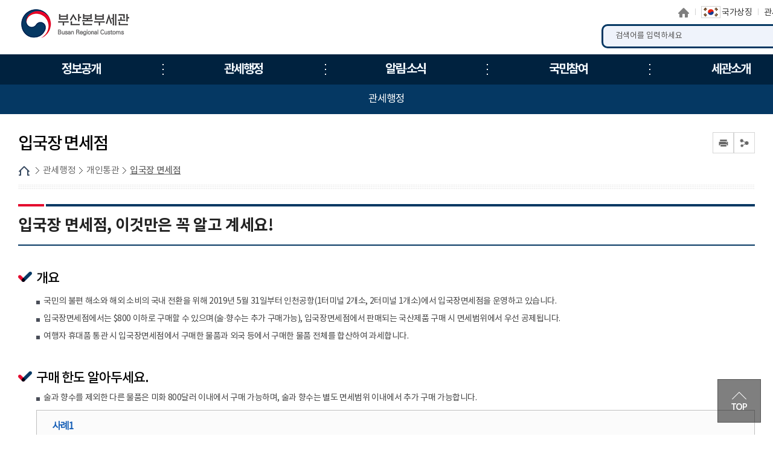

--- FILE ---
content_type: text/html; charset=UTF-8
request_url: https://www.customs.go.kr/busan/cm/cntnts/cntntsView.do?mi=7140&cntntsId=830
body_size: 59804
content:





<!DOCTYPE html>
<html lang="ko">
	<head>
		<meta charset="utf-8">
		<meta http-equiv="X-UA-Compatible" content="IE=edge">
		<meta name="viewport" content="width=device-width,initial-scale=1.0,minimum-scale=1.0,maximum-scale=1.0">
        <title>부산본부세관</title>    
        <meta name="keywords" content="부산본부세관">
		<meta name="description" content="부산본부세관 홈페이지에 오신 것을 환영합니다. ">

        <link href="/css/com/jquery/jquery-ui.min.css" rel="stylesheet" />
        <script type="text/javascript" src="/js/html5shiv.js"></script>
		<script type="text/javascript" src="/js/jquery.min.js"></script>
		<script type="text/javascript" src="/js/jquery-ui.min.js"></script>
        <script type="text/javascript" src="/js/jquery.form.min.js"></script>

		<script type="text/javascript" src="/js/jquery.bpopup.min.js"></script> 
		<link rel="stylesheet" href="/css/common/common_v1.css" media="all">   <!-- 공통파일 -->
		<link rel="stylesheet" href="/css/common/webfont.css" media="all"><!-- 공통파일 -->
		<link rel="stylesheet" href="/css/common/con_com.css" media="all"><!-- 공통파일 -->
		<link rel="stylesheet" href="/css/common/cstms.css" media="all"><!-- 공통파일 -->
		
		<link rel="stylesheet" href="/css/web/busan/layout.css" media="all">      
		<link rel="stylesheet" href="/css/web/busan/sub_cnt.css?20260126143620" media="all">  

		<link rel="stylesheet" href="/css/board/board.css" media="all"> <!-- 통합게시판 공통 css -->
        <link rel="stylesheet" href="/css/common/popup.css" media="all"><!-- 공통파일 -->
		
		<script type="text/javascript" src="/js/web/busan/common.js"></script>
		<script type="text/javascript" src="/js/web/busan/common-scroll.js"></script>
		<script type="text/javascript" src="/js/web/busan/sub.js"></script>
		<script type='text/javascript' src="/js/web/busan/jquery.cookie.js"></script>  
        <script type="text/javascript" src="/js/web/busan/modernizr-2.6.2.min.js"></script>
		<script type="text/javascript" src="/js/web/busan/slick.min.js"></script>
		<script type="text/javascript" src="/js/common.js"></script> <!-- 공통 스크립트 -->
	</head>
    <body>
    	<!-- 바로가기 -->
        <div id="skipArea">
            <a href="#gnb">메인메뉴 바로가기</a> 
            <a href="#container">본문으로 바로가기</a>
        </div>
        <!-- //바로가기 -->
        
        <div id="wrap">
        	<div class="js_mobile_check"></div>
        	<!-- header  -->
            





			<!-- header  -->
            <header id="header">
                <!-- 메뉴 -->
                <div class="headerWrap">
					<h1 class="logo" id="logo"><a href="/busan/main.do"><span>부산본부세관</span></a></h1>
					

					<!-- 상단 링크 -->
					<div class="toputil">
						<ul class="topLink">
							<li class="home"><a href="/busan/main.do">홈으로</a></li>
							<li class="sym"><a href="https://www.mois.go.kr/frt/sub/popup/p_taegugki_banner/screen.do" target="_blank" title="새창"><img src="/images/web/busan/common/img_taegeukgi.png" alt="국가상징"><span>국가상징</span></a></li><!-- 191126 : 추가 -->
							<li class="kcs"><a href="https://www.customs.go.kr/kcs/main.do" target="_blank" title="새창">관세청</a></li>
							
							<li class="font_size">
							<a href="#scaleIn" class="btn_Tplus" onclick="scaleIn();" title="글자 확대">글자 확대</a>
							<a href="#scaleOut" class="btn_Tminus" onclick="scaleOut();" title="글자 축소">글자 축소</a>
							</li>
						</ul>
					</div>
					<!-- //상단 링크-->

					<!-- 검색 -->						
					<link rel="stylesheet" type="text/css" href="/css/search/ark/ark.css" media="screen" >
					<script type="text/javascript" src="/js/search/ark/js/beta.fix.js?v2.0"></script>
					<script type="text/javascript" src="/js/search/ark/js/ark.js?v3.0"></script>


					<div class="search">
						<h2>통합검색</h2>
						<div class="search_wrap">
							<form name="search" id="search" method="post" action="/search/search.jsp" class="clearfix" onsubmit="return false;" target="_blank" title="새창">
							<input type="hidden" name="sysid" id="sysid" value="busan" />
							<input type="hidden" name="collection" id="collection"/>
							
								<fieldset>
									<legend>통합검색</legend>
									<label for="query" class="hid">검색어입력</label>
									<input type="search" name="query" id="query" placeholder="검색어를 입력하세요" onKeypress="javascript:pressCheck((event),this);" >
									<!--자동완성기능-->
									<div id="ark"></div> 
									<!--//자동완성기능-->
									<a href="#more" onClick="javascript:doSearch();" title="검색" class="btn_top_sear">검색</a>
								</fieldset>
								
							</form>
						</div>
						<div class="search_close">
							<button type="button">검색영역 닫기</button>
						</div>
					</div>					
					<a href="#" class="m_search_btn">모바일 검색영역 버튼</a>
					<!-- // 검색 --> 

					<a href="#" class="mob_btn" title="모바일 메뉴">모바일 메뉴
						<span></span>
						<span></span>
						<span></span>
					</a>

					<!-- 메인메뉴 -->
					<!--START-->
						
						<div id="nav">
							<div id="blind"></div>
							<div id="gnb">
								<ul class="group">
									<li class="menu1"><a href="/busan/cm/cntnts/cntntsView.do?mi=10081&cntntsId=2836"   target="_self" title="정보공개"><span>정보공개</span></a>
										<ul class="menuBox group">
											<li><a href="#?mi=7101"   target="_self" title="정보공개" class="depth"><strong>정보공개</strong></a>
												<ul class="group">
													<li><a href="/busan/cm/cntnts/cntntsView.do?mi=10081&cntntsId=2836"   target="_self" title="공공데이터 개방" class="depth"><strong>공공데이터 개방</strong></a></li>
													<li><a href="/busan/cm/cntnts/cntntsView.do?mi=7371&cntntsId=805"   target="_self" title="정보공개 청구/조회/이의신청" class="depth"><strong>정보공개 청구/조회/이의신청</strong></a></li>
													<li><a href="/busan/cm/cntnts/cntntsView.do?mi=7104&cntntsId=2240"   target="_self" title="사전정보공표" class="depth"><strong>사전정보공표</strong></a></li>
												</ul>
											</li>
											<li><a href="/busan/cm/cntnts/cntntsView.do?mi=7373&cntntsId=2374"   target="_self" title="수출입 품목분석" class="depth"><strong>수출입 품목분석</strong></a>
												</li>
											<li><a href="/busan/na/ntt/selectNttList.do?mi=7374&bbsId=1696"   target="_self" title="통관 가이드북" class="depth"><strong>통관 가이드북</strong></a>
												</li>
											<li><a href="/busan/cm/cntnts/cntntsView.do?mi=7375&cntntsId=2375"   target="_self" title="적재화물목록 길라잡이" class="depth"><strong>적재화물목록 길라잡이</strong></a>
										</ul>
									</li>
									<li class="menu2"><a href="/busan/cm/cntnts/cntntsView.do?mi=7125&cntntsId=817"   target="_self" title="관세행정"><span>관세행정</span></a>
										<ul class="menuBox group">
											<li><a href="#?mi=7124"   target="_self" title="수출입 통관" class="depth"><strong>수출입 통관</strong></a>
												<ul class="group">
													<li><a href="/busan/cm/cntnts/cntntsView.do?mi=7125&cntntsId=817"   target="_self" title="수입 통관" class="depth"><strong>수입 통관</strong></a></li>
													<li><a href="/busan/cm/cntnts/cntntsView.do?mi=7126&cntntsId=818"   target="_self" title="수출 통관" class="depth"><strong>수출 통관</strong></a></li>
													<li><a href="/busan/cm/cntnts/cntntsView.do?mi=7127&cntntsId=819"   target="_self" title="특송물품 통관" class="depth"><strong>특송물품 통관</strong></a></li>
													<li><a href="/busan/cm/cntnts/cntntsView.do?mi=7128&cntntsId=820"   target="_self" title="우편물 통관" class="depth"><strong>우편물 통관</strong></a></li>
													<li><a href="/busan/cm/cntnts/cntntsView.do?mi=7129&cntntsId=821"   target="_self" title="수입물품 가격신고 제도" class="depth"><strong>수입물품 가격신고 제도</strong></a></li>
													<li><a href="/busan/cm/cntnts/cntntsView.do?mi=7130&cntntsId=822"   target="_self" title="납세신고 및 납부방법" class="depth"><strong>납세신고 및 납부방법</strong></a></li>
													<li><a href="/busan/cm/cntnts/cntntsView.do?mi=7131&cntntsId=823"   target="_self" title="관세감면 및 감면물품 사후관리" class="depth"><strong>관세감면 및 감면물품 사후관리</strong></a></li>
													<li><a href="/busan/cm/cntnts/cntntsView.do?mi=7132&cntntsId=824"   target="_self" title="지식재산권 보호" class="depth"><strong>지식재산권 보호</strong></a></li>
													<li><a href="/busan/cm/cntnts/cntntsView.do?mi=7133&cntntsId=825"   target="_self" title="신고/제출서류 보관" class="depth"><strong>신고/제출서류 보관</strong></a></li>
													<li><a href="/busan/cm/cntnts/cntntsView.do?mi=11744&cntntsId=6160"   target="_self" title="안전성 검사제도" class="depth"><strong>안전성 검사제도</strong></a></li>
												</ul>
											</li>
											<li><a href="#?mi=7134"   target="_self" title="FTA 활용" class="depth"><strong>FTA 활용</strong></a>
												<ul class="group">
													<li><a href="/busan/cm/cntnts/cntntsView.do?mi=7135&cntntsId=826"   target="_self" title="자유무역협정(FTA)란?" class="depth"><strong>자유무역협정(FTA)란?</strong></a></li>
												</ul>
											</li>
											<li><a href="#?mi=7136"   target="_self" title="개인통관" class="depth"><strong>개인통관</strong></a>
												<ul class="group">
													<li><a href="/busan/cm/cntnts/cntntsView.do?mi=7137&cntntsId=827"   target="_self" title="해외직구(전자상거래) 통관절차" class="depth"><strong>해외직구(전자상거래) 통관절차</strong></a></li>
													<li><a href="/busan/cm/cntnts/cntntsView.do?mi=7138&cntntsId=828"   target="_self" title="해외직구물품 관세환급" class="depth"><strong>해외직구물품 관세환급</strong></a></li>
													<li><a href="/busan/cm/cntnts/cntntsView.do?mi=7139&cntntsId=829"   target="_self" title="여행자 휴대품 통관" class="depth"><strong>여행자 휴대품 통관</strong></a></li>
													<li><a href="/busan/cm/cntnts/cntntsView.do?mi=7140&cntntsId=830"   target="_self" title="입국장 면세점" class="depth"><strong>입국장 면세점</strong></a></li>
													<li><a href="/busan/cm/cntnts/cntntsView.do?mi=8528&cntntsId=2800"   target="_self" title="해외이사화물" class="depth"><strong>해외이사화물</strong></a></li>
													<li><a href="/busan/cm/cntnts/cntntsView.do?mi=8534&cntntsId=2807"   target="_self" title="간이통관절차" class="depth"><strong>간이통관절차</strong></a></li>
													<li><a href="/busan/cm/cntnts/cntntsView.do?mi=8535&cntntsId=7381"   target="_self" title="출입국시 외환신고제도" class="depth"><strong>출입국시 외환신고제도</strong></a></li>
												</ul>
											</li>
											<li><a href="#?mi=7141"   target="_self" title="기업부담 완화제도" class="depth"><strong>기업부담 완화제도</strong></a>
												<ul class="group">
													<li><a href="/busan/cm/cntnts/cntntsView.do?mi=7142&cntntsId=831"   target="_self" title="보세공장제도" class="depth"><strong>보세공장제도</strong></a></li>
													<li><a href="/busan/cm/cntnts/cntntsView.do?mi=7143&cntntsId=832"   target="_self" title="관세환급" class="depth"><strong>관세환급</strong></a></li>
													<li><a href="/busan/cm/cntnts/cntntsView.do?mi=7144&cntntsId=833"   target="_self" title="관세분할납부 대상" class="depth"><strong>관세분할납부 대상</strong></a></li>
													<li><a href="/busan/cm/cntnts/cntntsView.do?mi=7145&cntntsId=834"   target="_self" title="수입 부가세 납부유예제도" class="depth"><strong>수입 부가세 납부유예제도</strong></a></li>
													<li><a href="/busan/cm/cntnts/cntntsView.do?mi=7146&cntntsId=7380"   target="_self" title="중소 수출입기업 지원 프로그램" class="depth"><strong>중소 수출입기업 지원 프로그램</strong></a></li>
													<li><a href="/busan/cm/cntnts/cntntsView.do?mi=7147&cntntsId=836"   target="_self" title="해외통관 애로 해소" class="depth"><strong>해외통관 애로 해소</strong></a></li>
													<li><a href="/busan/cm/cntnts/cntntsView.do?mi=7148&cntntsId=837"   target="_self" title="관세조사 유예" class="depth"><strong>관세조사 유예</strong></a></li>
												</ul>
											</li>
											<li><a href="#?mi=7149"   target="_self" title="납세협력 프로그램" class="depth"><strong>납세협력 프로그램</strong></a>
												<ul class="group">
													<li><a href="/busan/cm/cntnts/cntntsView.do?mi=7150&cntntsId=838"   target="_self" title="보정제도 이용" class="depth"><strong>보정제도 이용</strong></a></li>
													<li><a href="/busan/cm/cntnts/cntntsView.do?mi=7151&cntntsId=839"   target="_self" title="AEO 제도" class="depth"><strong>AEO 제도</strong></a></li>
													<li><a href="/busan/cm/cntnts/cntntsView.do?mi=7153&cntntsId=841"   target="_self" title="납세도움정보 제공" class="depth"><strong>납세도움정보 제공</strong></a></li>
												</ul>
											</li>
											<li><a href="#?mi=7154"   target="_self" title="성실신고 이행확인" class="depth"><strong>성실신고 이행확인</strong></a>
												<ul class="group">
													<li><a href="/busan/cm/cntnts/cntntsView.do?mi=7155&cntntsId=842"   target="_self" title="관세조사" class="depth"><strong>관세조사</strong></a></li>
													<li><a href="/busan/cm/cntnts/cntntsView.do?mi=7156&cntntsId=843"   target="_self" title="종합심사" class="depth"><strong>종합심사</strong></a></li>
													<li><a href="/busan/cm/cntnts/cntntsView.do?mi=7157&cntntsId=844"   target="_self" title="원산지 표시" class="depth"><strong>원산지 표시</strong></a></li>
													<li><a href="/busan/cm/cntnts/cntntsView.do?mi=7158&cntntsId=845"   target="_self" title="원산지 검증" class="depth"><strong>원산지 검증</strong></a></li>
												</ul>
											</li>
											<li><a href="#?mi=7159"   target="_self" title="성실신고 불이행" class="depth"><strong>성실신고 불이행</strong></a>
												<ul class="group">
													<li><a href="/busan/cm/cntnts/cntntsView.do?mi=7160&cntntsId=846"   target="_self" title="신고내용 오류" class="depth"><strong>신고내용 오류</strong></a></li>
													<li><a href="/busan/cm/cntnts/cntntsView.do?mi=7161&cntntsId=847"   target="_self" title="불성실 신고" class="depth"><strong>불성실 신고</strong></a></li>
													<li><a href="/busan/cm/cntnts/cntntsView.do?mi=7162&cntntsId=848"   target="_self" title="수정수입세금계산서 발급 제한" class="depth"><strong>수정수입세금계산서 발급 제한</strong></a></li>
												</ul>
											</li>
											<li><a href="#?mi=7163"   target="_self" title="납세자 권리보호" class="depth"><strong>납세자 권리보호</strong></a>
												<ul class="group">
													<li><a href="/busan/cm/cntnts/cntntsView.do?mi=7164&cntntsId=849"   target="_self" title="관세조사시 납세자 권리보호" class="depth"><strong>관세조사시 납세자 권리보호</strong></a></li>
													<li><a href="/busan/cm/cntnts/cntntsView.do?mi=7165&cntntsId=850"   target="_self" title="FTA 원산지검증 납세자 권리보호" class="depth"><strong>FTA 원산지검증 납세자 권리보호</strong></a></li>
													<li><a href="/busan/cm/cntnts/cntntsView.do?mi=7166&cntntsId=851"   target="_self" title="납세자 권리구제" class="depth"><strong>납세자 권리구제</strong></a></li>
													<li><a href="/busan/cm/cntnts/cntntsView.do?mi=7167&cntntsId=852"   target="_self" title="과세전 적부심사 청구" class="depth"><strong>과세전 적부심사 청구</strong></a></li>
													<li><a href="/busan/cm/cntnts/cntntsView.do?mi=7168&cntntsId=853"   target="_self" title="사후 구제절차" class="depth"><strong>사후 구제절차</strong></a></li>
													<li><a href="/busan/cm/cntnts/cntntsView.do?mi=7169&cntntsId=854"   target="_self" title="관세 종합상담" class="depth"><strong>관세 종합상담</strong></a></li>
													<li><a href="/busan/cm/cntnts/cntntsView.do?mi=13568&cntntsId=5363"   target="_self" title="납세자보호관" class="depth"><strong>납세자보호관</strong></a></li>
												</ul>
											</li>
										</ul>
									</li>
									<li class="menu3"><a href="/busan/na/ntt/selectNttList.do?mi=7172&bbsId=1660"   target="_self" title="알림·소식"><span>알림·소식</span></a>
										<ul class="menuBox group">
											<li><a href="#?mi=7171"   target="_self" title="공지사항" class="depth"><strong>공지사항</strong></a>
												<ul class="group">
													<li><a href="/busan/na/ntt/selectNttList.do?mi=7172&bbsId=1660"   target="_self" title="부산본부세관 공지사항" class="depth"><strong>부산본부세관 공지사항</strong></a></li>
													<li><a href="/busan/na/ntt/selectNttList.do?mi=7173&bbsId=1341"   target="_self" title="관세청 공지사항" class="depth"><strong>관세청 공지사항</strong></a></li>
													<li><a href="/busan/na/ntt/selectNttList.do?mi=7174&bbsId=1661"   target="_self" title="보도자료" class="depth"><strong>보도자료</strong></a></li>
													<li><a href="/busan/na/ntt/selectNttList.do?mi=7175&bbsId=1662"   target="_self" title="포토뉴스" class="depth"><strong>포토뉴스</strong></a></li>
													<li><a href="/busan/na/ntt/selectNttList.do?mi=10065&bbsId=1886"   target="_self" title="부산지역 수출입현황" class="depth"><strong>부산지역 수출입현황</strong></a></li>
												</ul>
											</li>
											<li><a href="#?mi=7176"   target="_self" title="공고&middot;공시" class="depth"><strong>공고&middot;공시</strong></a>
												<ul class="group">
													<li><a href="/busan/na/ntt/selectNttList.do?mi=7177&bbsId=1876"   target="_self" title="세관공고" class="depth"><strong>세관공고</strong></a></li>
													<li><a href="/busan/ad/go/gongMeList.do?tcd=1&mi=7178"   target="_self" title="공매공고" class="depth"><strong>공매공고</strong></a></li>
													<li><a href="/busan/ad/go/gongMeList.do?tcd=2&mi=8912"   target="_self" title="공시송달방" class="depth"><strong>공시송달방</strong></a></li>
													<li><a href="/busan/na/ntt/selectNttList.do?mi=7180&bbsId=1365"   target="_self" title="보세판매장 공고" class="depth"><strong>보세판매장 공고</strong></a></li>
												</ul>
											</li>
											<li><a href="/busan/ad/audit/AuditPreviousList.do?mi=7181"   target="_self" title="감사예고 및 결과" class="depth"><strong>감사예고 및 결과</strong></a>
												</li>
											<li><a href="/busan/na/ntt/selectNttList.do?mi=7377&bbsId=1698"   target="_self" title="회계계약 공고" class="depth"><strong>회계계약 공고</strong></a>
												</li>
											<li><a href="/busan/na/ntt/selectNttList.do?mi=7378&bbsId=1699"   target="_self" title="이달의 부산 세관인" class="depth"><strong>이달의 부산 세관인</strong></a>
												</li>
											<li><a href="/busan/na/ntt/selectNttList.do?mi=7379&bbsId=1700"   target="_self" title="수출입 중소기업 지원정보" class="depth"><strong>수출입 중소기업 지원정보</strong></a>
										</ul>
									</li>
									<li class="menu4"><a href="/busan/cm/cntnts/cntntsView.do?mi=7188&cntntsId=865"   target="_self" title="국민참여"><span>국민참여</span></a>
										<ul class="menuBox group">
											<li><a href="/busan/cm/cntnts/cntntsView.do?mi=7188&cntntsId=865"   target="_self" title="국민신문고" class="depth"><strong>국민신문고</strong></a>
												</li>
											<li><a href="#?mi=7189"   target="_self" title="신고센터" class="depth"><strong>신고센터</strong></a>
												<ul class="group">
													<li><a href="/busan/ad/cntnts/cntntsView.do?cntntsId=3109&mi=8140"   target="_self" title="밀수 신고" class="depth"><strong>밀수 신고</strong></a></li>
													<li><a href="/busan/ad/cntnts/cntntsView.do?cntntsId=2927&mi=7191"   target="_self" title="예산낭비 신고" class="depth"><strong>예산낭비 신고</strong></a></li>
													<li><a href="/busan/ad/cntnts/cntntsView.do?cntntsId=2928&mi=12044"   target="_self" title="체납자 은닉재산 신고센터" class="depth"><strong>체납자 은닉재산 신고센터</strong></a></li>
													<li><a href="/busan/ad/cntnts/cntntsView.do?cntntsId=2929&mi=7192"   target="_self" title="원산지표시 및 유통이력 위반신고" class="depth"><strong>원산지표시 및 유통이력 위반신고</strong></a></li>
													<li><a href="/busan/cm/cntnts/cntntsView.do?mi=8145&cntntsId=874"   target="_self" title="부정부패 신고" class="depth"><strong>부정부패 신고</strong></a></li>
													<li><a href="/busan/na/ntt/insertNttPage.do?bbsId=2120&mi=10405"   target="_self" title="포워더 불법행위 신고센터" class="depth"><strong>포워더 불법행위 신고센터</strong></a></li>
												</ul>
											</li>
											<li><a href="#?mi=7194"   target="_self" title="세관장과의 대화" class="depth"><strong>세관장과의 대화</strong></a>
												<ul class="group">
													<li><a href="/busan/cm/cntnts/cntntsView.do?cntntsId=7195&mi=7195"   target="_self" title="이용안내" class="depth"><strong>이용안내</strong></a></li>
												</ul>
											</li>
											<li><a href="#?mi=7196"   target="_self" title="통합 자료실" class="depth"><strong>통합 자료실</strong></a>
												<ul class="group">
													<li><a href="/busan/na/ntt/selectNttList.do?mi=7197&bbsId=1667"   target="_self" title="자료실" class="depth"><strong>자료실</strong></a></li>
													<li><a href="/busan/ad/tr/trTermList.do?mi=7198"   target="_self" title="관세 용어사전" class="depth"><strong>관세 용어사전</strong></a></li>
													<li><a href="/busan/cm/cntnts/cntntsView.do?mi=7388&cntntsId=2831"   target="_self" title="관련기관 안내" class="depth"><strong>관련기관 안내</strong></a></li>
													<li><a href="/busan/na/ntt/selectNttList.do?mi=7201&bbsId=2053"   target="_self" title="민원업무편람" class="depth"><strong>민원업무편람</strong></a></li>
												</ul>
											</li>
											<li><a href="#?mi=7202"   target="_self" title="여론광장" class="depth"><strong>여론광장</strong></a>
												<ul class="group">
													<li><a href="/busan/na/ntt/selectNttList.do?mi=10066&bbsId=1389"   target="_self" title="칭찬합시다" class="depth"><strong>칭찬합시다</strong></a></li>
													<li><a href="/busan/cm/cntnts/cntntsView.do?mi=10067&cntntsId=5050"   target="_self" title="국민제안" class="depth"><strong>국민제안</strong></a></li>
												</ul>
											</li>
											<li><a href="#?mi=11540"   target="_self" title="안전보건" class="depth"><strong>안전보건</strong></a>
												<ul class="group">
													<li><a href="/busan/cm/cntnts/cntntsView.do?mi=11541&cntntsId=6040"   target="_self" title="안전보건 경영방침" class="depth"><strong>안전보건 경영방침</strong></a></li>
													<li><a href="https://www.safetyreport.go.kr"   rel="noopener noreferrer" target="_blank" title="안전신문고(새창으로 이동됩니다.)"  class="depth"><strong>안전신문고</strong></a></li>
													<li><a href="/busan/cm/cntnts/cntntsView.do?mi=11935&cntntsId=6220"   target="_self" title="안전보건 의견함" class="depth"><strong>안전보건 의견함</strong></a></li>
												</ul>
											</li>
										</ul>
									</li>
									<li class="menu5"><a href="/busan/cm/cntnts/cntntsView.do?mi=7207&cntntsId=2257"   target="_self" title="세관소개"><span>세관소개</span></a>
										<ul class="menuBox group">
											<li><a href="#?mi=7206"   target="_self" title="세관장 소개" class="depth"><strong>세관장 소개</strong></a>
												<ul class="group">
													<li><a href="/busan/cm/cntnts/cntntsView.do?mi=7207&cntntsId=2257"   target="_self" title="인사말" class="depth"><strong>인사말</strong></a></li>
													<li><a href="/busan/cm/cntnts/cntntsView.do?mi=7208&cntntsId=2258"   target="_self" title="약력" class="depth"><strong>약력</strong></a></li>
												</ul>
											</li>
											<li><a href="#?mi=7209"   target="_self" title="세관역사" class="depth"><strong>세관역사</strong></a>
												<ul class="group">
													<li><a href="/busan/cm/cntnts/cntntsView.do?mi=7392&cntntsId=2259"   target="_self" title="세관 연혁" class="depth"><strong>세관 연혁</strong></a></li>
													<li><a href="/busan/cm/cntnts/cntntsView.do?mi=7394&cntntsId=2386"   target="_self" title="세관 백년사" class="depth"><strong>세관 백년사</strong></a></li>
												</ul>
											</li>
											<li><a href="/busan/cm/cntnts/cntntsView.do?mi=7407&cntntsId=2398"   target="_self" title="세관의 기능" class="depth"><strong>세관의 기능</strong></a>
												</li>
											<li><a href="#?mi=7210"   target="_self" title="조직과 기능" class="depth"><strong>조직과 기능</strong></a>
												<ul class="group">
													<li><a href="/busan/cm/cntnts/cntntsView.do?mi=7211&cntntsId=2260"   target="_self" title="조직도" class="depth"><strong>조직도</strong></a></li>
													<li><a href="/busan/ad/de/selectEmpName.do?mi=7212"   target="_self" title="업무안내" class="depth"><strong>업무안내</strong></a></li>
												</ul>
											</li>
											<li><a href="/busan/cm/cntnts/cntntsView.do?mi=7213&cntntsId=2261"   target="_self" title="권역내세관" class="depth"><strong>권역내세관</strong></a>
												</li>
											<li><a href="/busan/na/ntt/selectNttList.do?mi=7408&bbsId=1750"   target="_self" title="세관 홍보관" class="depth"><strong>세관 홍보관</strong></a>
												</li>
											<li><a href="#?mi=7409"   target="_self" title="부산세관 박물관" class="depth"><strong>부산세관 박물관</strong></a>
												<ul class="group">
													<li><a href="/busan/cm/cntnts/cntntsView.do?mi=7410&cntntsId=2400"   target="_self" title="박물관 소개" class="depth"><strong>박물관 소개</strong></a></li>
													<li><a href="/busan/na/ntt/selectNttList.do?mi=12884&bbsId=3140"   target="_self" title="온라인 관람" class="depth"><strong>온라인 관람</strong></a></li>
													<li><a href="/busan/na/ntt/selectNttList.do?mi=7411&bbsId=1702"   target="_self" title="관람후기" class="depth"><strong>관람후기</strong></a></li>
													<li><a href="/busan/na/ntt/selectNttList.do?mi=7412&bbsId=1703"   target="_self" title="기념포토" class="depth"><strong>기념포토</strong></a></li>
													<li><a href="/busan/na/ntt/selectNttList.do?mi=7413&bbsId=1704"   target="_self" title="박물관 자료실" class="depth"><strong>박물관 자료실</strong></a></li>
												</ul>
											</li>
											<li><a href="/busan/na/ntt/selectNttList.do?mi=12799&bbsId=3080"   target="_self" title="개방시설" class="depth"><strong>개방시설</strong></a>
												</li>
											<li><a href="#?mi=7221"   target="_self" title="찾아오시는 길" class="depth"><strong>찾아오시는 길</strong></a>
												<ul class="group">
													<li><a href="/busan/lm/locationMapView.do?mi=7222"   target="_self" title="부산본부세관 오시는길" class="depth"><strong>부산본부세관 오시는길</strong></a></li>
													<li><a href="/busan/lm/locationMapView.do?mi=7414"   target="_self" title="신항청사 오시는길" class="depth"><strong>신항청사 오시는길</strong></a></li>
													<li><a href="/busan/cm/cntnts/cntntsView.do?mi=7223&cntntsId=2264"   target="_self" title="층별 안내도" class="depth"><strong>층별 안내도</strong></a></li>
												</ul>
											</li>
										</ul>
									</li>
								</ul>
								<a href="/busan/sitemap.do?mi=7546" class="sitemap" title="누리집 안내지도">누리집 안내지도<span></span><span></span><span></span></a>
							</div>
						</div>
					<!--END-->
					<!-- //메인메뉴 -->

                </div>
                <!-- //메뉴 --> 
            </header>
            <!-- //header  --> 
			

   
            <!-- //header  --> 
            
            <!-- container -->
            <div id="sub_container_wrap">
				<div class="sub_content_wrap">

                    <!-- 왼쪽메뉴 -->        
                    



	                <aside id="menu">
	                	<!--START-->
										
										<input type="hidden" id="leftCurrMi" value="7140">
										<input type="hidden" id="tabBaseMi" value="7140">
										<input type="hidden" id="tabUpperMi" value="">
										<input type="hidden" id="tabUpperMenu" value="">


										<h2>관세행정</h2>
										<nav>
											<ul class="lnb">
												<li ><a data-id="7124" href="#?mi=7124"  title="수출입 통관" >수출입 통관</a>
													<ul class="subLnb">
														<li ><a id="7125" href="/busan/cm/cntnts/cntntsView.do?mi=7125&cntntsId=817"  title="수입 통관" >수입 통관</a></li>
														<li ><a id="7126" href="/busan/cm/cntnts/cntntsView.do?mi=7126&cntntsId=818"  title="수출 통관" >수출 통관</a></li>
														<li ><a id="7127" href="/busan/cm/cntnts/cntntsView.do?mi=7127&cntntsId=819"  title="특송물품 통관" >특송물품 통관</a></li>
														<li ><a id="7128" href="/busan/cm/cntnts/cntntsView.do?mi=7128&cntntsId=820"  title="우편물 통관" >우편물 통관</a></li>
														<li ><a id="7129" href="/busan/cm/cntnts/cntntsView.do?mi=7129&cntntsId=821"  title="수입물품 가격신고 제도" >수입물품 가격신고 제도</a></li>
														<li ><a id="7130" href="/busan/cm/cntnts/cntntsView.do?mi=7130&cntntsId=822"  title="납세신고 및 납부방법" >납세신고 및 납부방법</a></li>
														<li ><a id="7131" href="/busan/cm/cntnts/cntntsView.do?mi=7131&cntntsId=823"  title="관세감면 및 감면물품 사후관리" >관세감면 및 감면물품 사후관리</a></li>
														<li ><a id="7132" href="/busan/cm/cntnts/cntntsView.do?mi=7132&cntntsId=824"  title="지식재산권 보호" >지식재산권 보호</a></li>
														<li ><a id="7133" href="/busan/cm/cntnts/cntntsView.do?mi=7133&cntntsId=825"  title="신고/제출서류 보관" >신고/제출서류 보관</a></li>
														<li ><a id="11744" href="/busan/cm/cntnts/cntntsView.do?mi=11744&cntntsId=6160"  title="안전성 검사제도" >안전성 검사제도</a></li>
													</ul>
												</li>
												<li ><a data-id="7134" href="#?mi=7134"  title="FTA 활용" >FTA 활용</a>
													<ul class="subLnb">
														<li ><a id="7135" href="/busan/cm/cntnts/cntntsView.do?mi=7135&cntntsId=826"  title="자유무역협정(FTA)란?" >자유무역협정(FTA)란?</a></li>
													</ul>
												</li>
												<li ><a data-id="7136" href="#?mi=7136"  title="개인통관" >개인통관</a>
													<ul class="subLnb">
														<li ><a id="7137" href="/busan/cm/cntnts/cntntsView.do?mi=7137&cntntsId=827"  title="해외직구(전자상거래) 통관절차" >해외직구(전자상거래) 통관절차</a></li>
														<li ><a id="7138" href="/busan/cm/cntnts/cntntsView.do?mi=7138&cntntsId=828"  title="해외직구물품 관세환급" >해외직구물품 관세환급</a></li>
														<li ><a id="7139" href="/busan/cm/cntnts/cntntsView.do?mi=7139&cntntsId=829"  title="여행자 휴대품 통관" >여행자 휴대품 통관</a></li>
														<li class="on"><a id="7140" href="/busan/cm/cntnts/cntntsView.do?mi=7140&cntntsId=830"  title="입국장 면세점" >입국장 면세점</a></li>
														<li ><a id="8527" href="/busan/cm/cntnts/cntntsView.do?mi=8528&cntntsId=2800"  title="해외이사화물" >해외이사화물</a></li>
														<li ><a id="8534" href="/busan/cm/cntnts/cntntsView.do?mi=8534&cntntsId=2807"  title="간이통관절차" >간이통관절차</a></li>
														<li ><a id="8535" href="/busan/cm/cntnts/cntntsView.do?mi=8535&cntntsId=7381"  title="출입국시 외환신고제도" >출입국시 외환신고제도</a></li>
													</ul>
												</li>
												<li ><a data-id="7141" href="#?mi=7141"  title="기업부담 완화제도" >기업부담 완화제도</a>
													<ul class="subLnb">
														<li ><a id="7142" href="/busan/cm/cntnts/cntntsView.do?mi=7142&cntntsId=831"  title="보세공장제도" >보세공장제도</a></li>
														<li ><a id="7143" href="/busan/cm/cntnts/cntntsView.do?mi=7143&cntntsId=832"  title="관세환급" >관세환급</a></li>
														<li ><a id="7144" href="/busan/cm/cntnts/cntntsView.do?mi=7144&cntntsId=833"  title="관세분할납부 대상" >관세분할납부 대상</a></li>
														<li ><a id="7145" href="/busan/cm/cntnts/cntntsView.do?mi=7145&cntntsId=834"  title="수입 부가세 납부유예제도" >수입 부가세 납부유예제도</a></li>
														<li ><a id="7146" href="/busan/cm/cntnts/cntntsView.do?mi=7146&cntntsId=7380"  title="중소 수출입기업 지원 프로그램" >중소 수출입기업 지원 프로그램</a></li>
														<li ><a id="7147" href="/busan/cm/cntnts/cntntsView.do?mi=7147&cntntsId=836"  title="해외통관 애로 해소" >해외통관 애로 해소</a></li>
														<li ><a id="7148" href="/busan/cm/cntnts/cntntsView.do?mi=7148&cntntsId=837"  title="관세조사 유예" >관세조사 유예</a></li>
													</ul>
												</li>
												<li ><a data-id="7149" href="#?mi=7149"  title="납세협력 프로그램" >납세협력 프로그램</a>
													<ul class="subLnb">
														<li ><a id="7150" href="/busan/cm/cntnts/cntntsView.do?mi=7150&cntntsId=838"  title="보정제도 이용" >보정제도 이용</a></li>
														<li ><a id="7151" href="/busan/cm/cntnts/cntntsView.do?mi=7151&cntntsId=839"  title="AEO 제도" >AEO 제도</a></li>
														<li ><a id="7153" href="/busan/cm/cntnts/cntntsView.do?mi=7153&cntntsId=841"  title="납세도움정보 제공" >납세도움정보 제공</a></li>
													</ul>
												</li>
												<li ><a data-id="7154" href="#?mi=7154"  title="성실신고 이행확인" >성실신고 이행확인</a>
													<ul class="subLnb">
														<li ><a id="7155" href="/busan/cm/cntnts/cntntsView.do?mi=7155&cntntsId=842"  title="관세조사" >관세조사</a></li>
														<li ><a id="7156" href="/busan/cm/cntnts/cntntsView.do?mi=7156&cntntsId=843"  title="종합심사" >종합심사</a></li>
														<li ><a id="7157" href="/busan/cm/cntnts/cntntsView.do?mi=7157&cntntsId=844"  title="원산지 표시" >원산지 표시</a></li>
														<li ><a id="7158" href="/busan/cm/cntnts/cntntsView.do?mi=7158&cntntsId=845"  title="원산지 검증" >원산지 검증</a></li>
													</ul>
												</li>
												<li ><a data-id="7159" href="#?mi=7159"  title="성실신고 불이행" >성실신고 불이행</a>
													<ul class="subLnb">
														<li ><a id="7160" href="/busan/cm/cntnts/cntntsView.do?mi=7160&cntntsId=846"  title="신고내용 오류" >신고내용 오류</a></li>
														<li ><a id="7161" href="/busan/cm/cntnts/cntntsView.do?mi=7161&cntntsId=847"  title="불성실 신고" >불성실 신고</a></li>
														<li ><a id="7162" href="/busan/cm/cntnts/cntntsView.do?mi=7162&cntntsId=848"  title="수정수입세금계산서 발급 제한" >수정수입세금계산서 발급 제한</a></li>
													</ul>
												</li>
												<li ><a data-id="7163" href="#?mi=7163"  title="납세자 권리보호" >납세자 권리보호</a>
													<ul class="subLnb">
														<li ><a id="7164" href="/busan/cm/cntnts/cntntsView.do?mi=7164&cntntsId=849"  title="관세조사시 납세자 권리보호" >관세조사시 납세자 권리보호</a></li>
														<li ><a id="7165" href="/busan/cm/cntnts/cntntsView.do?mi=7165&cntntsId=850"  title="FTA 원산지검증 납세자 권리보호" >FTA 원산지검증 납세자 권리보호</a></li>
														<li ><a id="7166" href="/busan/cm/cntnts/cntntsView.do?mi=7166&cntntsId=851"  title="납세자 권리구제" >납세자 권리구제</a></li>
														<li ><a id="7167" href="/busan/cm/cntnts/cntntsView.do?mi=7167&cntntsId=852"  title="과세전 적부심사 청구" >과세전 적부심사 청구</a></li>
														<li ><a id="7168" href="/busan/cm/cntnts/cntntsView.do?mi=7168&cntntsId=853"  title="사후 구제절차" >사후 구제절차</a></li>
														<li ><a id="7169" href="/busan/cm/cntnts/cntntsView.do?mi=7169&cntntsId=854"  title="관세 종합상담" >관세 종합상담</a></li>
														<li ><a id="13568" href="/busan/cm/cntnts/cntntsView.do?mi=13568&cntntsId=5363"  title="납세자보호관" >납세자보호관</a></li>
														</ul>
													</li>
												</ul>
											</nav>





	                	<!--END-->
	                </aside>

                    <!-- //왼쪽메뉴 --> 
                    <!-- sub 내용 -->
                    <section id="sub_content">
                        <div class="title_area">
			                



							<h2 class="pageTitle">입국장 면세점</h2>
							<div class="location">
                                <a href="/busan/main.do" class="home">HOME</a>
                                
								<span><a href='/busan/cm/cntnts/cntntsView.do?mi=7125&cntntsId=817'>관세행정</a></span><span><a href='/busan/cm/cntnts/cntntsView.do?mi=10225&cntntsId=5020'>개인통관</a></span><strong><a href='/busan/cm/cntnts/cntntsView.do?mi=7140&cntntsId=830'>입국장 면세점</a></strong>
                            </div>
                            
  
								
							<!-- sns -->
                            



							<div class="snsBox">
								<button type="button" class="btnPrint"><span>인쇄</span></button>
								<button type="button" class="btnShare"><span>공유</span></button>
								<div class="sns_more">
									<button type="button" class="btnlink" title="URL공유"><span>URL공유</span></button>
									<button type="button" class="btnFbook" title="페이스북"><span>페이스북</span></button>
									<button type="button" class="btnTwt" title="트위터"><span>트위터</span></button>
									<button type="button" class="btnkko" title="카카오스토리"><span>카카오스토리</span></button>
									<!--<button type="button" class="btnBlog" title="블로그"><span>블로그</span></button>-->
								</div>
							</div>  
                            <!-- //sns -->
                        </div>
                        
                        <div class="subCntBody clearfix">
                            <!-- 페이지뷰 : 서브콘텐츠 시작-->
                            <div>
                            	
								



<div>
   <!--START-->
										
<!-- 7102 UPPER TAB START-->

<!-- 7102 UPPER TAB END-->
										
<!-- 11744 UPPER TAB START-->

<!-- 11744 UPPER TAB END-->
										
<!-- 8527 UPPER TAB START-->

<!-- 8527 UPPER TAB END-->
										
<!-- 7179 UPPER TAB START-->

<!-- 7179 UPPER TAB END-->
										
<!-- 7190 UPPER TAB START-->

<!-- 7190 UPPER TAB END-->
										
<!-- 7193 UPPER TAB START-->

<!-- 7193 UPPER TAB END-->
										
<!-- 7200 UPPER TAB START-->

<!-- 7200 UPPER TAB END-->
										
<!-- 11934 UPPER TAB START-->

<!-- 11934 UPPER TAB END-->
										
<!-- 7393 UPPER TAB START-->

<!-- 7393 UPPER TAB END-->
										
    <!--END-->
</div>
	



								





<div id="cntntsView">	
	
	
		<!-- 페이지뷰 : 서브콘텐츠 시작-->
<h3 class="cstms_tit">입국장 면세점, 이것만은 꼭 알고 계세요!</h3>

<h4 class="tit1">개요</h4>

<ul class="list_st1">
	<li>국민의 불편 해소와 해외 소비의 국내 전환을 위해 2019년 5월 31일부터 인천공항(1터미널 2개소, 2터미널 1개소)에서 입국장면세점을 운영하고 있습니다.</li>
	<li>입국장면세점에서는 $800 이하로 구매할 수 있으며(술&middot;향수는 추가 구매가능), 입국장면세점에서 판매되는 국산제품 구매 시 면세범위에서 우선 공제됩니다.</li>
	<li>여행자 휴대품 통관 시 입국장면세점에서 구매한 물품과 외국 등에서 구매한 물품 전체를 합산하여 과세합니다.</li>
</ul>

<h4 class="tit1 mgt40">구매 한도 알아두세요.</h4>

<p class="bu_st1">술과 향수를 제외한 다른 물품은 미화 800달러 이내에서 구매 가능하며, 술과 향수는 별도 면세범위 이내에서 추가 구매 가능합니다.</p>

<div class="box_st2 mgt10 cstms_ml1">
<p class="pc_blue fs16 f_weightB">사례1</p>

<ul class="list_st2 cstms_ml3">
	<li>가방 $500, 의류 $290 구매가능 여부
	<ul class="list_st3">
		<li>총 구매금액이 $790로 구매한도 $800 이하이기 때문에 구매가능!!</li>
	</ul>
	</li>
</ul>

<p class="pc_blue fs16 f_weightB mgt10">사례2</p>

<ul class="list_st2 cstms_ml3">
	<li>가방 $500, 의류 $290, 잡화 $30 구매가능 여부
	<ul class="list_st3">
		<li>총 구매금액이 $820로, 구매한도인 $800을 초과하였기 때문에 구매 불가능!!</li>
	</ul>
	</li>
</ul>

<p class="pc_blue fs16 f_weightB mgt10">사례3</p>

<ul class="list_st2 cstms_ml3">
	<li>가방 $500, 의류 $290, 술 $330, 향수 $50 구매가능 여부
	<ul class="list_st3">
		<li>총 구매금액이 $1,170로 구매한도 $800을 초과하였지만, 술과 향수는 별도면세 대상으로 추가 구매가 가능하므로 구매가능!!</li>
	</ul>
	</li>
</ul>
</div>

<h4 class="tit1 mgt40">국산제품 구매하면 면세범위 우선 공제됩니다.</h4>

<p class="bu_st1">외국이나 면세점(시내, 출국장, 입국장 포함)에서 구매하여 국내로 반입하는 물품의 가격이 $800을 초과하는 경우, 면세 범위인 $800을 공제한 차액 부분은 과세합니다. 다만, 입국장면세점에서 국산 제품을 구매하였다면, 국산제품 구매가격이 면세범위에서 우선 공제됩니다.</p>

<div class="box_st2 mgt10 cstms_ml1">
<p class="pc_blue fs16 f_weightB">사례1</p>

<ul class="list_st2 cstms_ml3">
	<li>가방 $800(시내면세점), 의류 $800(해외), 국산 화장품 $800(입국장면세점)을 구매한 경우
	<ul class="list_st3">
		<li>입국장면세점에서 구매한 국산 화장품 $800공제(가방, 의류는 과세)</li>
	</ul>
	</li>
</ul>

<p class="pc_blue fs16 f_weightB mgt10">사례2</p>

<ul class="list_st2 cstms_ml3">
	<li>가방 $800(시내면세점), 의류 $800(해외)을 구매한 경우
	<ul class="list_st3">
		<li>의류 구입가격($800)을 면세범위에서 공제하고 남은 물품가격(가방 $800)에 대해서는 과세</li>
	</ul>

	<p class="bu_atte">간이세율이 의류 25%, 가방 20%로 여행자에게 유리한 의류를 우선 공제</p>
	</li>
</ul>

<p class="pc_blue fs16 f_weightB mgt10">사례3</p>

<ul class="list_st2 cstms_ml3">
	<li>가방 $800(시내면세점), 의류 $800(해외), 외국산 선글라스 $800(입국장면세점)을 구매한 경우
	<ul class="list_st3">
		<li>사례 2와 동일하게 적용(의류 $800 공제) * 선글라스 간이세율 20%</li>
	</ul>
	</li>
</ul>
</div>

<p class="bu_st1 mgt10">외국이나 출국장&middot;시내면세점 등에서 구입한 술이나 향수는 기본면세와 별도로 면세를 적용합니다. 다만, 입국장면세점에서 국산 술 또는 향수를 구매한 경우, 국산 술 또는 향수가 우선 면세처리됩니다.</p>

<div class="box_st2 mgt10 cstms_ml1">
<p class="pc_blue fs16 f_weightB">사례1</p>

<ul class="list_st2 cstms_ml3">
	<li>양주 1병(해외구매), 국산 토속주 2병(입국장면세점 구매)
	<ul class="list_st3">
		<li>국산 토속주는 면세, 양주는 과세</li>
	</ul>
	</li>
</ul>

<p class="pc_blue fs16 f_weightB mgt10">사례2</p>

<ul class="list_st2">
	<li>양주 2병(해외구매), 향수 1병(시내면세점 구입)
	<ul class="list_st3">
		<li>양주와 향수 모두 면세</li>
	</ul>
	</li>
</ul>
</div>
<!-- //페이지뷰 : 서브콘텐츠 끝 -->
	
</div>

								


								
								 
							    


<script>
	//만족도 조사 ( 엔터 )
	$(function(){
		$('#csnstOpinion').keypress(function(event){
			if ( event.which == 13 ) {
				$('.csnstSubmit').click();
			}	
		});
			
	});
	
	$(document).on('click','.csnstSubmit',function(){
		/* 20/01/02 담당자 요청으로 제거
		if(!confirm('만족도 조사에 참여하시겠습니까?')){
			return false;
		} else {

		}
		*/
		
		if ($("input[name='csnstScore']:checked").val() == null) {
			alert("만족도 항목을 선택해주세요.");
			return false;
		} 
		
		var data = $("#csnstForm").serialize();
		
		$.ajax({
			type: "POST",
			datatype:"json",
			data: data,
			url: "/busan/cs/csnst/insertCsnstInfo.do",
			success:function(result){
				var retValue = result;
				if(retValue == 1){
					alert("만족도 참여를 완료하였습니다.");
				} else if(retValue == 2){
					alert("하루에 1회만 참여할 수 있습니다.");
				} else {
					alert("만족도 참여에 실패하였습니다.");
				}
			},
			error:function(data) {   
				alert("오류가 발생하였습니다.\n관리자에게 문의하세요.");
			}
					
		});		
	});
</script>								
								<!-- 만족도조사 -->
						        <div class="satisfaction"> 
						            <h3 class="hid">콘텐츠 만족도 조사</h3>
						            <p class="question">  페이지에서 제공하는 정보에 대하여 어느 정도 만족하셨습니까?  </p>
						            <form name="csnstForm" id="csnstForm" method="post" >
						                <fieldset>
						                    <legend>만족도 조사</legend>
						                    <input type="hidden" name="sysId" id="csnstSysId" value='busan'>
						                    <input type="hidden" name="menuId" id="csnstMenuId" value="7140">
						                    <div class="satisfaction_list">
						                        <div class="input_radio">
						                            <input name="csnstScore" value="5" id="csnstScore1" type="radio">
						                            <label for="csnstScore1">매우만족</label>
						                            <input name="csnstScore" value="4" id="csnstScore2" type="radio">
						                            <label for="csnstScore2">만족</label>
						                            <input name="csnstScore" value="3" id="csnstScore3" type="radio">
						                            <label for="csnstScore3">보통</label>
						                            <input name="csnstScore" value="2" id="csnstScore4" type="radio">
						                            <label for="csnstScore4">불만족</label>
						                            <input name="csnstScore" value="1" id="csnstScore5" type="radio">
						                            <label for="csnstScore5">매우불만족</label>
						                        </div>
						                        <div class="opinion">
						                            <label for="csnstOpinion">기타의견 :</label> <input type="text" name="csnstOpinion" id="csnstOpinion" title="의견을 입력해주세요" placeholder="의견을 입력해 주세요" style="height:24px">
						                            <input type="button" title="평가하기" value="평가하기" class="csnstSubmit">
						                        </div>
						                    </div>
						                </fieldset>
						            </form>
						        </div>
						        <!-- //만족도조사 -->                            	
                            </div>						
                        	<!-- //페이지뷰 : 서브콘텐츠 끝 --> 
							
		                       					
                        </div>          	
                        
                    </section>
                    <!-- // sub 내용-->
                </div>
			</div>
			<!-- footer -->
            



			<!-- footer -->
            <footer>
                <div class="area_footer">
                    <div class="box_footer">	
						
						<ul class="footer_link">
							<li><a href="/busan/cm/cntnts/cntntsView.do?mi=7537&cntntsId=2619" title="이용안내 바로가기">이용안내</a></li>
							<li><a href="#" title="읽기전용프로그램 바로가기">읽기전용프로그램</a></li>		
							<li><a href="/busan/cm/cntnts/cntntsView.do?mi=7540&cntntsId=2610" title="저작권보호정책 바로가기">저작권보호정책</a></li>		
							
							<li class="point"><a href="/busan/cm/cntnts/cntntsView.do?mi=7538&cntntsId=2609" title="개인정보처리방침 바로가기">개인정보처리방침</a></li>
										
							<li><a href="/busan/cm/cntnts/cntntsView.do?mi=7544&cntntsId=2614" title="모바일서비스 바로가기">모바일서비스</a></li>
							<li><a href="/busan/selectBoardRssList.do?mi=7543&cntntsId=2658" title="RSS 바로가기">RSS</a></li>
						</ul>
						
						<div class="footBtnWrap">
							<div class="footBtn">
								<button type="button"><span>관련 누리집</span></button>
								<div>
									<ul>
										<li><a href="/kcs/main.do" title="관세청 홈페이지(새창으로 이동됩니다.)" target="_blank">관세청</a></li>
										<li><a href="http://unipass.customs.go.kr/" title="UNI-PASS전자통관(새창) 바로가기" target="_blank">UNI-PASS전자통관</a></li>
										<li><a href="/foreign/main.do" title="해외통관지원센터(새창) 바로가기" target="_blank">해외통관지원센터</a></li>
										<li><a href="/ftaportalkor/main.do" title="FTA 포털(새창) 바로가기" target="_blank">FTA 포털</a></li>
										<li><a href="/call/main.do" title="고객지원센터(새창) 바로가기" target="_blank">고객지원센터</a></li>
										<li><a href="https://unipass.customs.go.kr/ets/index.do" title="수출입무역통계(새창) 바로가기" target="_blank">수출입무역통계</a></li>
										<li><a href="https://unipass.customs.go.kr/clip/index.do" title="관세법령정보포털(새창) 바로가기" target="_blank">관세법령정보포털</a></li>
										<li><a href="https://bigdata.customs.go.kr" title="빅데이터 포털(새창으로 이동됩니다.)" target="_blank">빅데이터 포털</a></li>
									</ul>									
								</div>
							</div>
							<!-- 230411 수정 -->
							<div class="footBtn">
								<button type="button"><span>세관 바로가기</span></button>
								<div>
									<ul>
										<li class="ft_btn_1d"><a href="/incheon_airport/main.do" target="_blank" title="인천공항본부세관(새창으로 이동됩니다.)">인천공항본부세관</a>
											<ul>
												<li><a href="/kimpo/main.do" target="_blank" title="김포공항세관(새창으로 이동됩니다.)">김포공항세관</a></li>
											</ul>
										</li>
										<li class="ft_btn_1d"><a href="/incheon/main.do" target="_blank" title="인천본부세관(새창으로 이동됩니다.)">인천본부세관</a>
											<ul>
												<li><a href="/suwon/main.do" target="_blank" title="수원세관(새창으로 이동됩니다.)">수원세관</a></li>
												<li><a href="/ansan/main.do" target="_blank" title="안산세관(새창으로 이동됩니다.)">안산세관</a></li>
											</ul>
										</li>
										<li class="ft_btn_1d"><a href="/seoul/main.do" target="_blank" title="서울본부세관(새창으로 이동됩니다.)">서울본부세관</a>
											<ul>
												<li><a href="/anyang/main.do" target="_blank" title="안양세관(새창으로 이동됩니다.)">안양세관</a></li>
												<li><a href="/cheonan/main.do" target="_blank" title="천안세관(새창으로 이동됩니다.)">천안세관</a></li>
												<li><a href="/cheongju/main.do" target="_blank" title="청주세관(새창으로 이동됩니다.)">청주세관</a></li>	
												<li><a href="/daejeon/main.do" target="_blank" title="대전세관(새창으로 이동됩니다.)">대전세관</a></li>		
												<li><a href="/sokcho/main.do" target="_blank" title="속초세관(새창으로 이동됩니다.)">속초세관</a></li>		
												<li><a href="/donghae/main.do" target="_blank" title="동해세관(새창으로 이동됩니다.)">동해세관</a></li>
												<li><a href="/seongnam/main.do" target="_blank" title="성남세관(새창으로 이동됩니다.)">성남세관</a></li>
												<li><a href="/paju/main.do" target="_blank" title="파주세관(새창으로 이동됩니다.)">파주세관</a></li>
											</ul>
										</li>
										<li class="ft_btn_1d"><a href="/busan/main.do" target="_blank" title="부산본부세관(새창으로 이동됩니다.)">부산본부세관</a>
											<ul>
												<li><a href="/gimhae/main.do" target="_blank" title="김해공항세관(새창으로 이동됩니다.)">김해공항세관</a></li>
												<li><a href="/yongdang/main.do" target="_blank" title="용당세관(새창으로 이동됩니다.)">용당세관</a></li>
												<li><a href="/yangsan/main.do" target="_blank" title="양산세관(새창으로 이동됩니다.)">양산세관</a></li>
												<li><a href="/changwon/main.do" target="_blank" title="창원세관(새창으로 이동됩니다.)">창원세관</a></li>
												<li><a href="/masan/main.do" target="_blank" title="마산세관(새창으로 이동됩니다.)">마산세관</a></li>
												<li><a href="/geoje/main.do" target="_blank" title="경남남부세관(새창으로 이동됩니다.)">경남남부세관</a></li>
												<li><a href="/jinju/main.do" target="_blank" title="경남서부세관(새창으로 이동됩니다.)">경남서부세관</a></li>
											</ul>
										</li>

										<li class="ft_btn_1d"><a href="/daegu/main.do" target="_blank" title="대구본부세관(새창으로 이동됩니다.)">대구본부세관</a>
											<ul>
												<li><a href="/ulsan/main.do" target="_blank" title="울산세관(새창으로 이동됩니다.)">울산세관</a></li>
												<li><a href="/gumi/main.do" target="_blank" title="구미세관(새창으로 이동됩니다.)">구미세관</a></li>
												<li><a href="/pohang/main.do" target="_blank" title="포항세관(새창으로 이동됩니다.)">포항세관</a></li>
											</ul>
										</li>
										<li class="ft_btn_1d"><a href="/gwangju/main.do" target="_blank" title="광주본부세관(새창으로 이동됩니다.)">광주본부세관</a>
											<ul>
												<li><a href="/gwangyang/main.do" target="_blank" title="광양세관(새창으로 이동됩니다.)">광양세관</a></li>
												<li><a href="/yeosu/main.do" target="_blank" title="여수세관(새창으로 이동됩니다.)">여수세관</a></li>
												<li><a href="/mokpo/main.do" target="_blank" title="목포세관(새창으로 이동됩니다.)">목포세관</a></li>
												<li><a href="/gunsan/main.do" target="_blank" title="군산세관(새창으로 이동됩니다.)">군산세관</a></li>
												<li><a href="/jeju/main.do" target="_blank" title="제주세관(새창으로 이동됩니다.)">제주세관</a></li>
												<li><a href="/jeonju/main.do" target="_blank" title="전주세관(새창으로 이동됩니다.)">전주세관</a></li>
												
											</ul>
										</li>
										<li class="ft_btn_1d"><a href="/pyeongtaek/main.do" target="_blank" title="평택세관(새창으로 이동됩니다.)">평택세관</a></li>
										<li class="ft_btn_1d"><a href="/cclss/main.do" target="_blank" title="중앙관세분석소(새창으로 이동됩니다.)">중앙관세분석소</a></li>
										<li class="ft_btn_1d"><a href="/cvnci/main.do" target="_blank" title="관세평가분류원(새창으로 이동됩니다.)">관세평가분류원</a></li>
										<li class="ft_btn_1d"><a href="https://hrd.customs.go.kr" target="_blank" title="관세국경인재개발원(새창으로 이동됩니다.)">관세국경인재개발원</a></li>
									</ul>
								</div>
							</div>
						</div>
						<!-- //사이트 링크 -->

						<div class="box_info">
							<p class="ft_logo"><img src="/images/web/busan/common/ft_logo.png" alt="관세청"></p>
							<address>
								<span>(48940) 부산광역시 중구 충장대로 20 (중앙동 4가 17-26) TEL:051-620-6114 FAX:051-620-1115</span>
							</address>
							<p class="copyright">CopyrightⓒKorea Customs Service. All Rights Reserved.</p>
						</div>	
                    </div>
				</div>	
				<div class="btn_top" id="moveTop"><a href="#none" title="최상단으로 이동">최상단으로 이동</a></div>
            </footer>
            <!-- // footer -->   
            <!-- // footer -->
		</div>
        
        <!-- menuForm -->
        


<!--공통 메뉴 Form -->
<form name="mainMenuForm" id="mainMenuForm" method="post">
	<input type="hidden" name="mi" id="nowMenuId" value="" />
	<input type="hidden" name="paramNm" id="paramNm" value=""/>
	<input type="hidden" name="paramVal" id="paramVal" value=""/>
	<input type="hidden" name="paramGubun" id="paramGubun" value=""/>
</form>
<!--/공통 메뉴 Form -->
	
<script>
$(function() {
	
	//공통 submit
	$(".menuFormBtn").click(function(){
		var paramVal = $(this).attr('data-param'); 
		var paramNm = $(this).attr('data-nm');
		var paramUrl = $(this).attr('data-url');
		$("#paramVal").val(paramVal);
		$("#paramNm").val(paramNm);
		setTrimMenuId();
		$("#mainMenuForm").attr('action', paramUrl).submit();
	});
	
});

//파라미터 페이지 이동 
function goParamPage( setVal, setNm, setUrl ) {
	$("#paramNm").val(setNm);
	$("#paramVal").val(setVal);
	setTrimMenuId();
	$("#mainMenuForm").attr('action', setUrl).submit();
};

//파라미터 페이지 이동   게시판에서 nttSnUrl 체크하지 않도록
function goParamPage2( setVal, setNm, setUrl ) {
	$("#paramNm").val(setNm);
	$("#paramVal").val(setVal);
	$("#paramGubun").val("2");
	setTrimMenuId();
	$("#mainMenuForm").attr('action', setUrl).submit();
};

//메뉴 아이디 공백제거
function setTrimMenuId(){
	var nowMenuId = $.trim($("#nowMenuId").val());
	$("nowMenuId").val(nowMenuId);
};
</script>
	
	 
	
	

	
        <!-- /menuForm -->
        
    </body>
</html>


--- FILE ---
content_type: text/css
request_url: https://www.customs.go.kr/css/common/common_v1.css
body_size: 12673
content:
@charset "utf-8";
  
/* ! normalize.css v8.0.1 | MIT License | github.com/necolas/normalize.css & normalize.css v0.1.0 */

/* Document ========================================================================== */
.ui-dialog{z-index:999999}
/*
 1. Correct the line height in all browsers.
 2. Prevent adjustments of font size after orientation changes in iOS.
*/
html {font-family: sans-serif; line-height: 1.15; /* 1 */ -webkit-text-size-adjust: 100%; /* 2 */ -webkit-text-size-adjust: 100%; /* 2 */ }

/* Sections ========================================================================== */

/* Remove the margin in all browsers. */
body {margin: 0;}

/*
  1. Correct `inline-block` display not defined in IE 8/9.
  2. Normalize vertical alignment of `progress` in Chrome, Firefox, and Opera.
*/
audio, canvas, progress, video {display: inline-block;/* 1 */ vertical-align: baseline; /* 2 */ }

/*
  Prevent modern browsers from displaying `audio` without controls.
  Remove excess height in iOS 5 devices.
*/
audio:not([controls]) {display: none; height: 0; }

/*
  `[hidden]` styling not present in IE 8/9/10.
  Hide the `template` element in IE 8/9/11, Safari, and Firefox.
 */
[hidden], template {display: none; }

/* Text-level semantics ========================================================================== */

/* Remove the gray background on active links in IE 10. */
a {background-color: transparent;}

/* Improve readability when focused and also mouse hovered in all browsers. */
a:active, a:hover {outline: 0; }

/*
  1. Remove the bottom border in Chrome 57-
  2. Add the correct text decoration in Chrome, Edge, IE, Opera, and Safari.
*/
abbr[title] {border-bottom: none; /* 1 */ text-decoration: underline; /* 2 */ text-decoration: underline dotted; /* 2 */}

/* Add the correct font weight in Chrome, Edge, and Safari. */
b, strong { font-weight:bold}

/* styling not present in Safari and Chrome. */
dfn {font-style: italic;}

/*
 1. Correct the inheritance and scaling of font size in all browsers.
 2. Correct the odd `em` font sizing in all browsers.
*/
code, kbd, samp {font-family: monospace, monospace; /* 1 */ font-size: 1em; /* 2 */}

/* styling not present in IE 8/9. */
mark {background: #ff0; color: #000; }
  
/* Add the correct font size in all browsers. */
small {font-size: 80%;}

/* Prevent `sub` and `sup` elements from affecting the line height in all browsers. */
sub, sup {font-size: 75%; line-height: 0; position: relative; vertical-align: baseline;}
sub {bottom: -0.25em;}
sup {top: -0.5em;}

/* Correct the font size and margin on `h1` elements within `section` and `article` contexts in Chrome, Firefox, and Safari. */

h1 {font-size: 2em; margin: 0.67em 0;}

/* Grouping content ========================================================================== */

/*
 1. Add the correct box sizing in Firefox.
 2. Show the overflow in Edge and IE.
*/
hr {-moz-box-sizing: content-box; box-sizing: content-box; /* 1 */ height: 0; /* 1 */ overflow: visible; /* 2 */}

/*
 1. Correct the inheritance and scaling of font size in all browsers.
 2. Correct the odd `em` font sizing in all browsers.
*/
pre {font-family: monospace, monospace; /* 1 */ font-size: 1em; /* 2 */ overflow:auto}



/* Embedded content ========================================================================== */

/* Remove the border on images inside links in IE 10. */
img { border:0}

/* Correct overflow not hidden in IE 9/10/11. */
svg:not(:root) {overflow: hidden;}

/* Forms ========================================================================== */

/*
 1. Change the font styles in all browsers.
 2. Remove the margin in Firefox and Safari.
*/
button, input, optgroup, select, textarea { color:inherit; font-family: inherit; /* 1 */ font-size: 100%; /* 1 */ line-height: 1.15; /* 1 */ margin: 0; /* 2 */}

/*
 Show the overflow in IE.
 1. Show the overflow in Edge.
*/
button, input { /* 1 */ overflow: visible;}

/*
 Remove the inheritance of text transform in Edge, Firefox, and IE.
 1. Remove the inheritance of text transform in Firefox.
*/
button, select { /* 1 */text-transform: none;}

/* Correct the inability to style clickable types in iOS and Safari. */
button, [type="button"], [type="reset"], [type="submit"] {-webkit-appearance: button;}

/* Remove the inner border and padding in Firefox. */
button::-moz-focus-inner, [type="button"]::-moz-focus-inner, [type="reset"]::-moz-focus-inner, [type="submit"]::-moz-focus-inner {border: 0; padding: 0;}

/* Restore the focus styles unset by the previous rule. */
button:-moz-focusring, [type="button"]:-moz-focusring, [type="reset"]:-moz-focusring, [type="submit"]:-moz-focusring {outline: 1px dotted ButtonText;}

/* Re-set default cursor for disabled elements. */
button[disabled], html input[disabled] {cursor: default; }

/* Correct the padding in Firefox. */
fieldset {padding: 0.35em 0.75em 0.625em;}

/*
 1. Correct the text wrapping in Edge and IE.
 2. Correct the color inheritance from `fieldset` elements in IE.
 3. Remove the padding so developers are not caught out when they zero out `fieldset` elements in all browsers.
*/
legend { border:0; box-sizing: border-box; /* 1 */ color: inherit; /* 2 */ display: table; /* 1 */ max-width: 100%; /* 1 */ padding: 0; /* 3 */ white-space: normal; /* 1 */}

/* Add the correct vertical alignment in Chrome, Firefox, and Opera. */
progress {vertical-align: baseline;}

/* Remove the default vertical scrollbar in IE 10+. */
textarea {overflow: auto;}

/*
 1. Add the correct box sizing in IE 10.
 2. Remove the padding in IE 10.
*/
input[type="checkbox"], input[type="radio"] {box-sizing: border-box;/* 1 */ padding: 0;/* 2 */ }

/* Correct the cursor style of increment and decrement buttons in Chrome. */
input[type="number"]::-webkit-inner-spin-button, input[type="number"]::-webkit-outer-spin-button {height: auto;}

/*
 1. Correct the odd appearance in Chrome and Safari.
 2. Correct the outline style in Safari.
*/
input[type="search"] {-webkit-appearance: textfield; /* 1 */ outline-offset: -2px; /* 2 */ -moz-box-sizing: content-box; -webkit-box-sizing: content-box; box-sizing: content-box; }

/* Remove the inner padding in Chrome and Safari on macOS */
input[type="search"]::-webkit-search-cancel-button, input[type="search"]::-webkit-search-decoration {-webkit-appearance: none;}

/*
 1. Correct the inability to style clickable types in iOS and Safari.
 2. Change font properties to `inherit` in Safari.
*/
::-webkit-file-upload-button {-webkit-appearance: button; /* 1 */ font: inherit; /* 2 */}

/* Interactive ========================================================================== */

/* Add the correct display in Edge, IE 10+, and Firefox. */
details {display: block;}

/* Add the correct display in all browsers. */
summary {display: list-item;}



/* http://meyerweb.com/eric/tools/css/reset/ 
   v2.0 | 20110126
   License: none (public domain)
*/

html, body, div, span, applet, object, iframe,
h1, h2, h3, h4, h5, h6, p, blockquote, pre,
a, abbr, acronym, address, big, cite, code,
del, dfn, em, img, ins, kbd, q, s, samp,
small, strike, strong, sub, sup, tt, var,
b, u, i, center,
dl, dt, dd, ol, ul, li,
fieldset, form, label, legend,
table, caption, tbody, tfoot, thead, tr, th, td,
article, aside, canvas, details, embed, 
figure, figcaption, footer, header, hgroup, main,
menu, nav, output, ruby, section, summary,
time, mark, audio, video {margin: 0; padding: 0; border: 0; font-size: 100%; font: inherit; vertical-align: baseline;}

/* HTML5 display-role reset for older browsers */
article, aside, details, figcaption, figure, footer, header, hgroup, main, menu, nav, section, summary {display: block;}
body {line-height: 1;}
ol, ul {list-style: none;}
blockquote, q {quotes: none;}
blockquote:before, blockquote:after,
q:before, q:after {content: ''; content: none;}
table {border-collapse: collapse; border-spacing: 0;}



/* base styles */
* { margin:0; padding:0;}
body {padding: 0; font-size:0.9em; line-height: 1.5; color: #333}
a {color: #666; text-decoration: none; }
a:hover, a:active {text-decoration: none; }
blockquote {margin: 1em 40px; }
pre {white-space: pre; white-space: pre-wrap; word-wrap: break-word; }
li {list-style: none; }
i, em, address {font-style: normal; }
button, input, select, textarea {font-size: 100%; margin: 0; vertical-align: baseline; }
button {-webkit-appearance: none; box-sizing: content-box; /* padding: .4em 1em;*/ border: 0 none; background: transparent; line-height: normal; }
input[type="checkbox"], input[type="radio"] {vertical-align: middle; }
input[type="search"] {-webkit-appearance: none; }
textarea {vertical-align: top; resize: vertical; }
input:invalid, textarea:invalid {background-color: #f6f6f6; }
table {width: 100%; empty-cells: show; }
td {vertical-align: middle;  }
select {vertical-align: middle; }
/*::-moz-selection {background: #b39a78; color: #fff; text-shadow: none; }
::selection {background: #b39a78; color: #fff; text-shadow: none; }*/ /* 텍스트 드래그시 배경 색상 */
::-webkit-input-placeholder {color: #aaaaaa; }
:-moz-placeholder {color: #aaaaaa; }
input::-webkit-input-placeholder {color: #aaaaaa; }
textarea::-webkit-input-placeholder {color: #aaaaaa; }
table caption {position:relative; height:0; width:0; /* font-size:0; */ text-indent:-99999%; line-height:0; overflow:hidden;} /* 200427 수정 */

/* base layout */
body, input, textarea, select, button {font-family:"Malgun Gothic", "맑은 고딕", "Nanum Gothic", "나눔 고딕", "돋움", dotum, sans-serif; }
html {background-color: #fff; }
body {min-width: 320px; letter-spacing: -0.034em; word-spacing: 0.03em; }
h1, h2, h3, h4, h5, h6 {margin: 0; font-weight: normal; }
img {/*max-width: 100%;*/ height: auto; vertical-align:middle; -ms-interpolation-mode: bicubic; } /* 191028 수정 */ /* 190215 max-width:100% 주석처리 */
em {color: #ed1c24; }


/* layout grid */
html, body {min-height: 100%; }
body {background-color: #fff; -webkit-overflow-scrolling: touch; }
#wrap {-webkit-user-drag: none; touch-action: pan-y; }


/* Skip 메뉴 190613 수정 */
#skipArea, #skipArea ul {height:0; width:100%;}
#skipArea a {position:absolute; top:-9999px; left:0; z-index:9999; width:100%; height:30px; background-color:#000; color:#fff; line-height:30px; font-family:'NotoR'; opacity:0.9; text-align:center; -ms-filter:"progid:DXImageTransform.Microsoft.Alpha(Opacity=60)"; filter:alpha(opacity=60)}
#skipArea a:focus, #skipArea a:hover, #skipArea a:active {top:0}


/* Helper classes */
.hidden {display: none; }
.blind, legend, .hid, hr {position: absolute !important; height: 1px; width: 1px; overflow: hidden; clip: rect(1px 1px 1px 1px); clip: rect(1px, 1px, 1px, 1px); }
.al {text-align:left !important;}
.ac {text-align:center !important}
.ar {text-align:right !important}
.fl {float:left !important;}
.fr {float:right !important;}
.clear {display:block; content:""; clear:both;}

/* 플롯시 컨텐츠 공백 해결 */
.clearfix:after {display:block; visibility:hidden; clear:both; height:0; content:'';}
.clearfix {*zoom:1;}

/*로딩*/
.loading{margin:18% auto;width: 250px;padding:30px;border-radius:10px;border:1px solid #ddd;background:#fff;font-family: NGBold; display: none;}
.loading .img {text-align:center;}
.loading .img img{width:130px;}

.loading h2{margin-top:10px;text-align:center;line-height:25px;color:#0081d2;font-size: 20px;}
.loading h2 span{display:block; font-size:15px; color:#555;}

/* 디지털원패스 버튼  */
.btn_bl1 {display:inline-block; margin:1px; line-height:22px; font-size:17px;font-family:'NotoM', '맑은 고딕'; -webkit-transition:all 0.3s ease; -moz-transition:all 0.3s ease; -ms-transition:all 0.3s ease; transition:all 0.3s ease;}
.btn_bl1 {padding:10px 15px; color:#fff; background:#1C2674;}
.btn_bl1:hover, .btn_bl1:focus {background:#0f4e99;}
.btn_bl1.ico_w1 {position:relative; padding:10px 20px 10px 50px;}
.ico_w1 span {position:absolute; left:15px; top:50%; display:block; width:18px; height:18px; margin-top:-9px; -webkit-transition:all 0.3s ease; -moz-transition:all 0.3s ease; -ms-transition:all 0.3s ease; transition:all 0.3s ease;}
.ico_w1 span.link {background:url("/images/web/kcs/con_com/btn_linkW.png") no-repeat;}
.ico_w1 span.onepass {background:url("/images/web/kcs/con_com/btn_onepassW.png") no-repeat;}

/* 고액상습체납자 목록 가운데정렬 */
.bbsList1 td{text-align:center;}

--- FILE ---
content_type: text/css
request_url: https://www.customs.go.kr/css/web/busan/sub_cnt.css?20260126143620
body_size: 22612
content:
@charset "utf-8";


/* 공통 */
/*.subCntBody.clearfix>div{overflow:hidden;}*/

.subCntBody {font-size:15px;}

/* 순서도 */
.num_list_w {overflow:hidden;}
.num_list_w li {position:relative; width:22%; padding:10px 4% 10px 0; float:left; font-size:16px; color:#333;}
.num_list_w li:before {content:""; display:block; clear:both; position:absolute; right:10px; top:50%; width:27px; height:18px; margin-top:-9px; background:url('/images/web/busan/sub_cnt/bg_arr_w.png') no-repeat left top;}
.num_list_w li.last {padding-right:0;}
.num_list_w li.last:before {display:none;}
.num_list_w li .ol_txt {position:relative; padding:15px 15px 15px 65px; border:1px solid #d3d3d3;}
.num_list_w li .ol_txt span {position:absolute; left:10px; top:-10px; display:block; width:50px; height:50px; line-height:50px; color:#fff; text-align:center; font-family:'NotoB'; z-index:2;}
.num_list_w li .ol_txt span.num_navy {background:#053963 url('/images/web/busan/sub_cnt/bg_numBox.png') no-repeat center;}
.num_list_w li .ol_txt span.num_red {background:#f5012a url('/images/web/busan/sub_cnt/bg_numBox.png') no-repeat center;}

.num_list_w.w30 li {width:29%; padding:10px 4% 10px 0;}
.num_list_w.w50 li {width:46%; padding:10px 4% 10px 0;}

.nL_h1 p.ol_txt { min-height:70px}
.num_list_w li div.box {position:relative; min-height:95px; padding:15px; border:1px solid #d3d3d3; background:#fbfbfb; margin-top:10px; font-size:14px;}



/* S : 05. 세관소개 ***********************************************************************************************************************************************/
/* 05. 세관소개 : 세관장소개 : 인사말 */
.greet_top {position:relative; padding:0 20px 40px 0; overflow:hidden; letter-spacing:-1px;}
.greet_top p.img {position:absolute; left:40px; top:40px; z-index:2;}
.greet_top p.img img {width:140px; height:180px;}
.greet_top:before {content:""; display:block; clear:both; position:absolute; left:20px; bottom:20px; width:100%; height:190px; background:url("/images/web/busan/sub_cnt/bg_greet3.png") repeat;}
.greet_top .inner {position:relative; height:155px; padding:35px 0 0 230px; color:#d0e5ff; font-size:20px; background:#155eb6 url("/images/web/busan/sub_cnt/bg_greet2.png") no-repeat right top;}
.greet_top .inner:before {content:""; display:block; clear:both; position:absolute; left:0; top:0; width:240px; height:190px; background:url("/images/web/busan/sub_cnt/bg_greet1.png") no-repeat left top;}
.greet_top .inner p.txt1 {position:relative; padding:0 5px; font-size:32px; color:#fff; line-height:40px;}
.greet_top .inner p.txt2 {position:relative; display:inline-block; padding:0 5px; margin-bottom:15px; font-size:32px; color:#fff; line-height:40px; background:url("/images/web/busan/sub_cnt/bg_greet4.png") repeat-x left bottom;}
.greet_top .inner p.txt2 strong { font-family:"NotoB";}
.greet_top a {position:absolute; right:0; bottom:0; display:block; width:185px; height:60px; padding-left:65px; color:#fff; font-size:18px; font-family:"NotoM"; background:#e40431 url("/images/web/busan/sub_cnt/ico_greet.png") no-repeat 20px center;}
.greet_top a span {display:block; line-height:60px; background:url("/images/web/busan/sub_cnt/arr_greet.png") no-repeat right center;}

/* 05. 세관소개 : 세관장소개 : 약력 */
.profile_box  {position:relative; overflow:hidden;}
.profile_box .profile_l {position:absolute; left:0; top:0; width:260px; height:440px;}
.profile_box .profile_l:before {content:""; display:block; clear:both; position:absolute; left:20px; top:20px; width:100%; height:420px; background:url("/images/web/busan/sub_cnt/bg_greet3.png") repeat;}
.profile_box .profile_l p.img {position:absolute; left:50%; top:40px; margin-left:-70px; z-index:2;}
.profile_box .profile_l p.img img {width:140px; height:190px;}
.profile_box .profile_l .inner {position:relative; width:260px; height:190px; padding-top:230px; background:#155eb6 url("/images/web/busan/sub_cnt/bg_profile.png") no-repeat left bottom;}	
.profile_box .profile_l dl dt {position:relative; margin:30px 0 15px; padding-bottom:15px; font-size:30px; color:#fff; text-align:center;}
.profile_box .profile_l dl dt:before {content:""; display:block; clear:both; position:absolute; left:50%; bottom:0; width:30px; height:2px; margin-left:-15px; background:#fff;}
.profile_box .profile_l dl dt span {font-size:18px;}
.profile_box .profile_l dl dd {line-height:28px; font-size:16px; color:#fff; text-align:center;}
.profile_box .profile_r {position:relative; margin-left:340px;}
.profile_box .profile_r dl {padding-top:30px; margin-top:30px; border-top:1px dashed #c8d1db;}
.profile_box .profile_r dl.profile_li1 {padding-top:0; margin-top:0; border-top:none;}
.profile_box .profile_r dl dt {position:relative; padding-left:150px; line-height:90px; font-size:26px; color:#111; font-family:"NotoM";}
.profile_box .profile_r dl dt span {position:absolute; left:0; top:0; display:block; width:130px; height:90px;}
.profile_box .profile_r dl.profile_li1 dt span {background:url("/images/web/busan/sub_cnt/ico_profile1.png") no-repeat left center;}
.profile_box .profile_r dl.profile_li2 dt span {background:url("/images/web/busan/sub_cnt/ico_profile2.png") no-repeat left center;}
.profile_box .profile_r dl dd {margin-left:150px;}
.profile_box .profile_r dl dd ol li {position:relative; padding:5px 0 5px 100px; font-size:16px; color:#444; }
.profile_box .profile_r dl dd ol li:before {content:""; display:block; clear:both; position:absolute; left:0; top:14px; width:4px; height:4px; background:#87a5c9; border-radius:2px;}
.profile_box .profile_r dl dd ol li span { position:absolute; left:10px; top:5px; width:90px; color:#155eb6;}

/* 05. 세관소개 : 세관연혁 */
.history_box .history_tit {position:absolute; left:0; top:0; width:300px; letter-spacing:-1px; z-index:3;}
.history_box .history_tit h3 {display:inline-block; padding:25px 50px 0 0; line-height:75px; font-size:50px; color:#111; background:url("/images/web/busan/sub_cnt/bg_history1.png") no-repeat right top;}
.history_box .history_tit p {margin-top:15px; font-size:16px; color:#111; }
.history_box .history_top p strong { font-family:"NotoM";}
.head_history {position:relative; margin-top:40px; border-top:1px solid #c8d1db;}
.head_history:before {content:""; display:block; clear:both; position:absolute; left:0; top:-3px; width:200px; height:5px; background:#053863;}
.head_history dl {position:relative; min-height:40px; padding:25px 0 25px 220px; border-bottom:1px solid #c8d1db;}
.head_history dl dt {position:absolute; left:0; top:25px; width:200px; text-align:center; font-size:28px; font-family:"NotoB"; color:#053863; letter-spacing:-1px;}
.head_history dl dd li  {position:relative; padding:5px 0 5px 120px; font-size:15px;}
.head_history dl dd li span {position:absolute; left:0; top:5px; width:100px; color:#111; font-family:"NotoM"; }

/* 상단 이미지 있을때 */
.history_top_ty1 {position:relative; }
.history_top_ty1 ul {min-height:165px; padding-top:20px; margin-left:320px; overflow:hidden; background:url("/images/web/busan/sub_cnt/bg_history3.png") no-repeat right top;}
.history_top_ty1 ul li {width:25%; margin:0 4%; float:left; font-size:14px; line-height:18px;}
.history_top_ty1 ul li img {display:block; width:100%; height:100%; margin-bottom:10px;}
.history_top_ty1 ul li span {display:block; color:#053863; font-family:"NotoM";}

/* 상단 이미지 없을때 */
.history_top_ty2 {position:relative; min-height:190px;  }
.history_top_ty2:before {content:""; display:block; clear:both; position:absolute; left:0; top:0; width:100%; height:262px; background:url("/images/web/busan/sub_cnt/bg_history2.png") no-repeat center top;}
.history_top_ty2 .img_history {position:absolute; right:0; top:0; width:415px; height:281px; background:url("/images/web/busan/sub_cnt/img_history.png") no-repeat left top; z-index:2;}

/* 05. 세관소개 : 권역내세관 */
.manctm_link {position:relative; padding:30px 30px 0 250px; background:url("/images/web/busan/sub_cnt/bg_manctm.png") no-repeat left top; letter-spacing:-1px;}
.manctm_link .manctm_tit {position:absolute; left:30px; top:35px; width:250px; color:#fff; line-height:1.3; z-index:2;}
.manctm_link .manctm_tit h3 {position:relative; display:inline-block; margin-bottom:10px; font-size:24px; font-family:"NotoM";}
.manctm_link .manctm_tit h3:before {content:""; display:block; clear:both; position:absolute; right:-110px; top:15px; width:100px; height:2px; background:#e0000a;}
.manctm_link .inner {position:relative; margin-right:10px;}
.manctm_link .inner:before {content:""; display:block; clear:both;  position:absolute; right:-10px; top:10px; width:100%; height:100%; background:url("/images/web/busan/sub_cnt/bg_greet3.png") repeat;}
.manctm_link ul {position:relative; padding:25px 20px 25px 20px; background:#fff; overflow:hidden; }
.manctm_link ul li {width:30%; margin:0 1.5%; padding:8px 0; float:left; font-size:16px;}
.manctm_link ul li a {display:block; padding-left:30px; line-height:26px; color:#333; background:url("/images/web/busan/sub_cnt/btn_linkG.png") no-repeat left 3px;}
.manctm_link ul li a:hover {color:#053863; text-decoration:underline; }

/* 05. 세관소개 : 세관견학프로그램 */
.exprn_info dl {position:relative; margin:35px 10px 10px 0; color:#444;}
.exprn_info dl:before {content:""; display:block; clear:both; position:absolute; right:-10px; bottom:-10px; width:100%; height:100%; background:url("/images/web/busan/sub_cnt/bg_greet3.png") repeat;}
.exprn_info dl dt {position:absolute; left:15px; top:-15px; width:50px; height:50px; padding:10px; line-height:25px; font-size:17px; color:#fff; font-family:"NotoM"; text-align:center; word-break:keep-all; background:#053863 url("/images/web/busan/sub_cnt/bg_numBox.png") no-repeat center; z-index:2;}
.exprn_info dl dd {position:relative; min-height:30px; padding:20px 20px 20px 100px; line-height:30px; border:1px solid #c8d1db; background:#fff;}
.exprn_info dl:nth-child(even) dt {background:#e40a2e url("/images/web/busan/sub_cnt/bg_numBox.png") no-repeat center; z-index:2;}

/* 05. 세관백년사*/
.c_history { position:relative; overflow:hidden; }
.c_history .box_st1 { overflow:hidden; }
.c_history .box_st1 p { font-family:'NotoM' }
.c_history .box_st1>ul { width:80%; margin:0 auto;}
.c_history .box_st1>ul li { float:left; width:33%;}
.c_history .box_st1>ul li img { width:149px }
.c_history .box_st1>ul.img_t li { width: 50%; }
.c_history ol li { position:relative; padding:5px 0 5px 140px; font-size:14px;}
.c_history ol li:before{ content:''; position:absolute; top:13px; left:0; width:6px; height:6px; background:#4a4e59;} 
.c_history ol li span { position:absolute; top:5px; left:15px; width:120px; font-family:'NotoM' }

/* 05. 세관소개 : 찾아오시는길 : 인천세관오시는길 */
.directions_box .map_box {position:relative; overflow:hidden;}
.directions_box .root_daum_roughmap {width:100%; margin:-10px 0 0 -10px; border-radius:0;}

.directions_box .map_box2 {overflow:hidden;}
.directions_box .map_box2 .map_box50 {width:49%; float:left; margin:0 0 20px 2%; overflow:hidden;}
.directions_box .map_box2 .map_box50.odd {margin-left:0;}
.directions_box .address_box {position:relative; margin-top:-12px; padding:20px; color:#fff; border:1px solid #c8d1db; background:#555; }
.directions_box ul.dire_txt li {position:relative; padding:0 0 10px 10px; overflow:hidden;}
.directions_box ul.dire_txt li:before {content:""; display:block; clear:both;  position:absolute; left:0; top:9px; width:4px; height:4px; background:#053863;}
.directions_box ul.dire_txt li span {display:block; margin-bottom:5px; font-size:16px; font-family:"NotoM"; color:#000;}

/* 05. 세관소개 : 층별안내도 */
.plot_plan_box {overflow:hidden;}
.plot_plan_box li {position:relative; width:98%; float:left; margin:0 0 20px 0;}
.plot_plan_box li div {padding-left:85px; text-align:center; border:1px solid #d3d3d3;}
.plot_plan_box li div p img {max-width:100%; padding:15px; box-sizing:border-box;}
.plot_plan_box li div p.plot_plan_tit {position:absolute; left:0; top:0; width:90px; height:56px; padding:15px 0; color:#fff; font-size:24px; line-height:23px; text-align:center; background:#053863; z-index:2;}
.plot_plan_box li div p.plot_plan_tit span {position:relative; display:block; font-size:24px; padding-top:10px; }
.plot_plan_box li div p.plot_plan_tit span:before {content:""; display:block; clear:both; position:absolute; left:50%; top:0; width:14px; height:1px; margin-left:-7px; background:#fff;}


/* E : 05. 세관소개 // *********************************************************************************************************************************************/



/********** Media quary **********/
@media screen and (max-width:1400px){ 
	
	



}

@media screen and (max-width:1019px) {
	
	/* 공통 */
	/* 순서도 */
	.num_list_w li {width:45%; padding:10px 5% 10px 0;}
	.num_list_w li:before {right:3px; top:50%; width:27px; height:18px; margin-top:-9px; background:url('/images/web/busan/sub_cnt/bg_arr_w.png') no-repeat left top;}

	.num_list_w.w30 li {width:45%; padding:10px 5% 10px 0;}
	.num_list_w.w50 li  {width:100%; padding:10px 0 40px 0;}
	.num_list_w.w50 li:before {right:auto; left:50%; top:auto; bottom:6px; width:18px; height:27px; margin-left:-9px; background:url('/images/web/busan/sub_cnt/bg_arr_h.png') no-repeat left top;}
	
	/* S : 05. 세관소개 ***********************************************************************************************************************************************/
				
		/* 05. 세관소개 : 세관연혁 */
		.history_box .history_tit {position:relative; left:auto; top:auto; width:100%;}
		.history_box .history_tit p br {display:none; }
		.head_history dl {padding:15px 0 15px 0;}
		.head_history dl dt {position:relative; left:auto; top:auto; width:100%; margin-bottom:10px; font-size:22px; text-align:left;}
		.head_history dl dd li  {padding:5px 0 5px 100px;}
		.head_history dl dd li span {width:80px;}
		
		/* 상단 이미지 있을때 */
		.history_top_ty1 ul {margin-left:0; background-position:left bottom;}
		.history_top_ty1 ul li {width:20%; margin:0 6.6%;}

		/* 상단 이미지 없을때 */
		.history_top_ty2 {min-height:180px;  }
		.history_top_ty2:before {height:100%; background-size: auto 100%;}
		.history_top_ty2 .img_history {width:266px; height:180px; background-size:266px 180px;}

		/* 05. 세관소개 : 권역내세관 */
		.manctm_link ul li {width:47%;}


	/* E : 05. 세관소개 // *********************************************************************************************************************************************/
	
}

@media screen and (max-width:840px) {
	
	/* S : 05. 세관소개 ***********************************************************************************************************************************************/
		/* 05. 세관소개 : 세관장소개 : 인사말 */
		.greet_top .inner {padding:35px 0 0 210px; font-size:18px;}
		.greet_top .inner:before {height:100%;}
		.greet_top .inner p.txt1 {font-size:26px;}
		.greet_top .inner p.txt2 {font-size:26px; background-size:auto 15px;}

		/* 05. 세관소개 : 세관장소개 : 약력 */
		.profile_box .profile_l {position:relative; left:auto; top:auto; width:auto; height:auto; margin-right:20px;}
		.profile_box .profile_l:before {height:100%;}
		.profile_box .profile_l p.img {left:20px; top:20px; margin-left:0;}
		.profile_box .profile_l p.img img {width:111px; height:150px;}
		.profile_box .profile_l .inner {width:100%; height:170px; padding-top:20px; background-size:100% 260px;}
		.profile_box .profile_l dl dt {margin:0 0 15px 160px; text-align:left;}
		.profile_box .profile_l dl dt:before {left:0; margin-left:0;}
		.profile_box .profile_l dl dd {margin-left:160px; text-align:left;}
		.profile_box .profile_r {margin:40px 0 0;}
		.profile_box .profile_r dl {padding-top:20px; margin-top:20px;}

		/* 05. 세관소개 : 권역내세관 */
		.manctm_link {padding:20px;}
		.manctm_link .manctm_tit {position:relative; left:auto; top:auto; width:auto; padding:0 10px;}
		.manctm_link .manctm_tit h3 {padding-left:10px;}
		.manctm_link .manctm_tit h3:before {right:auto; left:0; top:0; width:2px; height:100px;}
		.manctm_link .manctm_tit p {padding-left:10px;}
		.manctm_link .manctm_tit p br {display:none;}
		.manctm_link .inner {margin:15px 10px 0 0;}
		.manctm_link ul {padding:20px;}

	/* E : 05. 세관소개 // *********************************************************************************************************************************************/
	
		/*세관백년사*/
		.c_history .box_st1>ul { width:100% }



}

@media screen and (max-width:768px) {	
	
	/* 공통 */
	/* 순서도 */
	.num_list_w li {width:100%; padding:10px 0 40px 0;}
	.num_list_w li:before {right:auto; left:50%; top:auto; bottom:6px; width:18px; height:27px; margin-left:-9px; background:url('/images/web/busan/sub_cnt/bg_arr_h.png') no-repeat left top;}
	.num_list_w.w30 li {width:100%; padding:10px 0 40px 0;}

	.nL_h1 p.ol_txt,
	.num_list_w li div.box {min-height:inherit}
	
	/* S : 05. 세관소개 ***********************************************************************************************************************************************/
		/* 05. 세관소개 : 세관장소개 : 인사말 */
		.greet_top {padding:50px 20px 40px 0;}
		.greet_top p.img {left:50%; top:0; margin-left:-50px;}
		.greet_top p.img img {width:100px; height:136px;}
		.greet_top:before {content:""; display:block; clear:both; position:absolute; left:20px; bottom:20px; width:100%; height:190px; background:url("/images/web/busan/sub_cnt/bg_greet3.png") repeat;}
		.greet_top .inner {height:auto; padding:120px 15px 40px; font-size:18px; text-align:center; background-size:auto 100%;}
		.greet_top .inner:before {display:none;}
		.greet_top .inner p.txt1 {font-size:26px; line-height:35px;}
		.greet_top .inner p.txt2 {font-size:26px; line-height:35px;}
		.greet_top a {right:50%; margin-right:-125px;}
		
		/* 05. 세관소개 : 세관장소개 : 약력 */
		.profile_box .profile_l .inner {height:170px;}
		.profile_box .profile_l p.img {left:20px; top:20px; margin-left:0;}
		.profile_box .profile_l p.img img {width:111px; height:150px;}
		.profile_box .profile_l dl dt {margin:0 0 15px 160px; text-align:left;}
		.profile_box .profile_l dl dt:before {left:0; margin-left:0;}
		.profile_box .profile_l dl dd {margin-left:160px; text-align:left;}
		.profile_box .profile_r {margin:40px 0 0;}
		.profile_box .profile_r dl {padding-top:20px; margin-top:20px;}

		/* 05. 세관소개 : 찾아오시는길 : 인천세관오시는길 */
		.directions_box .map_box2 .map_box50 {width:100%; float:none; margin:0 0 20px 0; }

	/* E : 05. 세관소개 // *********************************************************************************************************************************************/


}

@media screen and (max-width:640px) {
	
	

	/* S : 05. 세관소개 ***********************************************************************************************************************************************/
		/* 05. 세관소개 : 세관연혁 */
		/* 상단 이미지 있을때 */
		.history_top_ty1 ul {background:none;}
		.history_top_ty1 ul li {position:relative; width:auto; min-height:60px; margin:10px 0 10px; padding:30px 0 0 130px; float:none; border-top:1px dashed #c8d1db; }
		.history_top_ty1 ul li:first-child {margin-top:0; border-top:none;}
		.history_top_ty1 ul li img {position:absolute; left:0; top:10px; width:107px; height:80px;}

		/* 상단 이미지 없을때 */
		.history_top_ty2 {min-height:120px;  }
		.history_top_ty2 .img_history {width:177px; height:120px; background-size:177px 120px;}


	/* E : 05. 세관소개 // *********************************************************************************************************************************************/

}

@media screen and (max-width:560px) {	

	

	/* S : 05. 세관소개 ***********************************************************************************************************************************************/
		/* 05. 세관소개 : 세관장소개 : 인사말 */
		.greet_top .inner {font-size:15px;}
		.greet_top .inner p.txt1 {font-size:20px; line-height:30px;}
		.greet_top .inner p.txt2 {font-size:20px; line-height:30px;}

		/* 05. 세관소개 : 세관장소개 : 약력 */
		.profile_box .profile_l {padding:75px 0 20px;}
		.profile_box .profile_l:before {height:270px; top:95px;}
		.profile_box .profile_l p.img {left:50%; top:20px; margin-left:-55px; }
		.profile_box .profile_l .inner {height:160px; padding-top:110px;}
		.profile_box .profile_l dl dt {margin:0 0 15px 0; text-align:center;}
		.profile_box .profile_l dl dt:before {left:50%; margin-left:-15px;}
		.profile_box .profile_l dl dd {margin-left:0; text-align:center;}
		.profile_box .profile_r {margin:30px 0 0;}

		.profile_box .profile_r dl dt {padding-left:60px; line-height:50px; font-size:22px;}
		.profile_box .profile_r dl dt span {width:50px; height:50px;}
		.profile_box .profile_r dl.profile_li1 dt span, .profile_box .profile_r dl.profile_li2 dt span {background-size:auto 50px;}
		.profile_box .profile_r dl dd {margin:10px 0 0;}

		/* 05. 세관소개 : 권역내세관 */
		.manctm_link ul li {width:auto; float:none; margin:0 10px;}


	/* E : 05. 세관소개 // *********************************************************************************************************************************************/
	
		/*세관백년사*/
		.c_history .box_st1>ul li { float:none; width:100%; margin:0 auto 15px;}
		.c_history .box_st1>ul li:last-child { margin:0 auto;}

}

@media screen and (max-width:480px) {
	
	/* S : 05. 세관소개 ***********************************************************************************************************************************************/

	/* 05. 세관소개 : 층별안내도 */
	.plot_plan_box li div p.plot_plan_tit {width:60px; height:50px; font-size:18px; padding:10px 0;}
	.plot_plan_box li div p.plot_plan_tit span{font-size:14px; padding-top:5px; }



	/* E : 05. 세관소개 // *********************************************************************************************************************************************/

}

@media screen and (max-width :380px) {
	



}

--- FILE ---
content_type: application/x-javascript
request_url: https://www.customs.go.kr/js/web/busan/sub.js
body_size: 3869
content:
//sns
$(function () {
    $('.snsBox button.btnShare').click(function() {
        $(this).next().slideToggle(300);
    });

});

// document ready
$(function(){
	listsList();
	faqList();
	LNB();
});

// 리스트
function listsList(){
	$('.listDetail .view > a').off('click');
	$('.listDetail .view > a').on('click' , function(){
		var title = $(this).parent('.view');
		if (title.hasClass('on')){
			$(".listDetail .view").removeClass("on");
		} else {
			title.addClass("on");
			$(".listDetail .view").not(title).removeClass("on");
		}
	});
}
// 자주묻는질문(FAQ)
function faqList(){
	$('.faqDetail .faq > a').off('click');
	$('.faqDetail .faq > a').on('click' , function(){
		var title = $(this).parent('.faq');
		if (title.hasClass('on')){
			$(".faqDetail .faq").removeClass("on");
		} else {
			title.addClass("on");
			$(".faqDetail .faq").not(title).removeClass("on");
		}
	});
}

// 왼쪽메뉴 191023 수정
function LNB() {
	var $lnb = $(".lnb");
	var lnbLink = $('.lnb a');
	var current = $.trim($('.location strong').text());
	var paCurrent = $.trim($('.location .navi_0').text());

	if ($lnb.size() > 0) {
		
		lnbLink.each(function() {

			if ( $(this).text() == current ) {
            	$lnb.find(">li.on").removeClass('on');
                $(this).parent().addClass('on');

                if ( $(this).parent().parent().hasClass('subLnb')) {
                    $(this).parents('.subLnb').parent().addClass('on').children("ul").slideDown(300);
                }

            } else if( $(this).text() == paCurrent ) {
            	$lnb.find(">li.on").removeClass('on');
            	$(this).parent().addClass('on');

                if ( $(this).parent().parent().hasClass('subLnb')) {
                    $(this).parents('.subLnb').parent().addClass('on').children("ul").slideDown(300);
                }
            }
			
        });
		lnbLink.bind('click', function(event){
			$(this).parent().toggleClass("on");
			$(this).parent().addClass("on");
			$(this).parent().siblings().removeClass('on');

			find_li = $(this).parent("li");
	
			$(this).parent().removeClass('on');
			$lnb.find(">li").not("row on").find(".subLnb").slideUp();
			$(this).next("ul.subLnb").slideDown();
		});

		if ($(window).width() <= 1299) {//191021 수정
			$('#menu nav').show().delay(1000).slideUp(300, function() {
				$(this).removeAttr('style');
			});
		}

		$('#menu h2').click(function() {
			if ($(window).width() <= 1299) {//191021 수정
				$(this).toggleClass('on').next().slideToggle(300);
			}
		});

	}
}

// 왼쪽메뉴 : 하위메뉴 있는 메뉴만 아이콘 표시
/* 191023 
$(function () {
	function LNBcheck() {
		$("#menu ul.lnb li ul.subLnb").parent("li").addClass('row');
		$("#menu ul.lnb > li > a").click(function () {
			$(this).parent().toggleClass("on");
			$(this).parent().addClass("on");
			$(this).parent().siblings().removeClass('on');
			//return false;	
		});
	}	
	//LNBcheck();
});
*/


/** 이미지 확대보기 **/
function resetImgZoom(){
	var zwObj =  $('.rsp_img');
	zwObj.each(function(){
		var this_s = $(this);
		var zwObjImg = this_s.children("img");
		var zwObjUrl = zwObjImg.attr("src");
		var win_w = $(window).innerWidth();

		if(win_w<=768){
			this_s.append("<a href='" + zwObjUrl + "' class='btn-zoom' target='_blank' title='새창열림'><span class='blind'>이미지 확대보기</span></a>");
			zwObjImg.addClass("zoom");
		} else {
			$(".btn-zoom, .btn-down", $(this).parent()).remove();
			zwObjImg.removeClass("zoom");
		}
	});

}


$(window).resize(function() {
	this.resizeTO = setTimeout(function() {
		$(this).trigger('resizeEnd');
	}, 150 );
});
$(window).on('resizeEnd', function() {
	$w_w = $(window).innerWidth();
	resetImgZoom();

});

